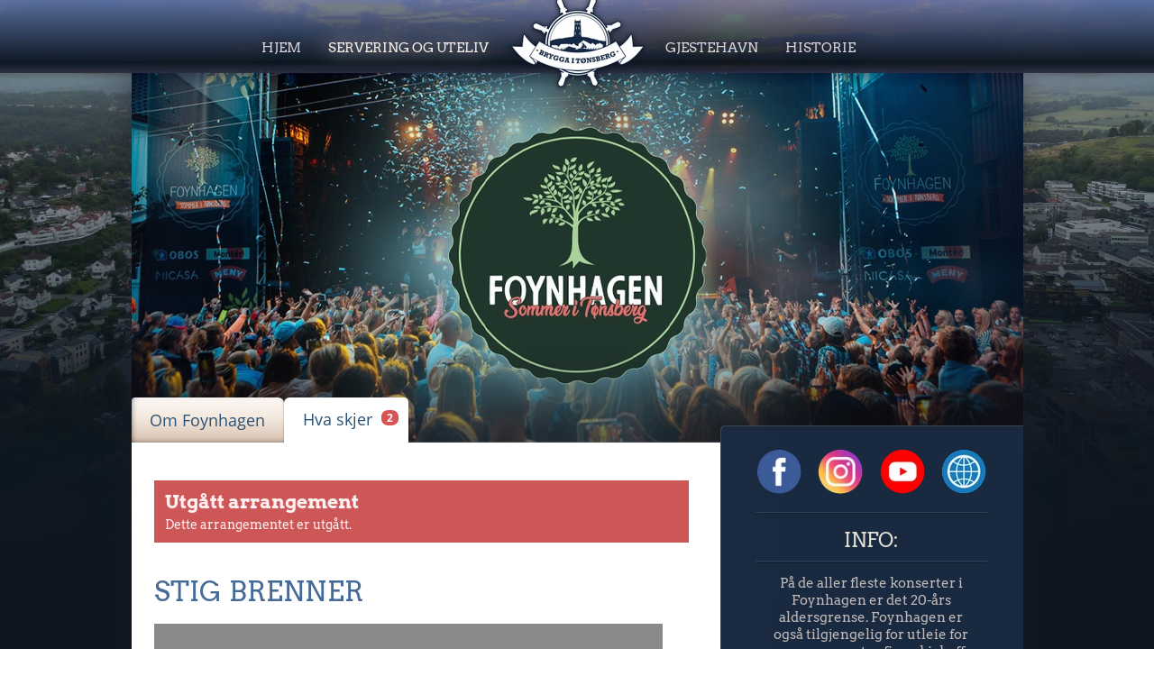

--- FILE ---
content_type: text/html; charset=UTF-8
request_url: https://www.bryggaitonsberg.no/foynhagen/events/stig-brenner
body_size: 12967
content:
<!DOCTYPE html>
<html lang="nb">
<head>
    <meta charset="UTF-8" />
    <meta name="viewport" content="width=device-width, initial-scale=1">
    <script>
                window.devMode = false;
        window.version = 231;
        window.bgImages = [{"kind":"image","mInline":"data:image\/jpg;base64,\/9j\/2wBDAAMCAgMCAgMDAwMEAwMEBQgFBQQEBQoHBwYIDAoMDAsKCwsNDhIQDQ4RDgsLEBYQERMUFRUVDA8XGBYUGBIUFRT\/2wBDAQMEBAUEBQkFBQkUDQsNFBQUFBQUFBQUFBQUFBQUFBQUFBQUFBQUFBQUFBQUFBQUFBQUFBQUFBQUFBQUFBQUFBT\/wAARCAAPAAgDASIAAhEBAxEB\/8QAFgABAQEAAAAAAAAAAAAAAAAAAAcI\/8QAIBAAAQQBBAMAAAAAAAAAAAAAAQIDBBEABQchMQgSUf\/EABUBAQEAAAAAAAAAAAAAAAAAAAME\/8QAHBEBAAEFAQEAAAAAAAAAAAAAAQMAAgQFcRES\/9oADAMBAAIRAxEAPwCa7lebr8OLOOlQHNReXRbEmNGUw3x0bJWQe75IvGYnW+45fsom\/pxg4+sigsLPV61RkbGSe\/7AOBX\/2Q==","mImage":"\/wp-content\/uploads\/2019\/10\/backgr01-375x721.jpg","dInline":"data:image\/jpg;base64,\/9j\/2wBDAAMCAgMCAgMDAwMEAwMEBQgFBQQEBQoHBwYIDAoMDAsKCwsNDhIQDQ4RDgsLEBYQERMUFRUVDA8XGBYUGBIUFRT\/2wBDAQMEBAUEBQkFBQkUDQsNFBQUFBQUFBQUFBQUFBQUFBQUFBQUFBQUFBQUFBQUFBQUFBQUFBQUFBQUFBQUFBQUFBT\/wAARCAAHAAoDASIAAhEBAxEB\/8QAFgABAQEAAAAAAAAAAAAAAAAAAAYI\/8QAIhAAAQMDAwUAAAAAAAAAAAAAAQACBgMEBQgRQRMUMZHR\/8QAFQEBAQAAAAAAAAAAAAAAAAAAAwT\/xAAaEQACAgMAAAAAAAAAAAAAAAABAwIEABJh\/9oADAMBAAIRAxEAPwDEsq1EzuW4xtjdZ66oUWsDD2r+iXDfktA38D0FEmZSUkkyXMEnk39T6iKhVSuiOioADgwmWXOOzJknpz\/\/2Q==","dImage":"\/wp-content\/uploads\/2019\/10\/backgr01-1920x1280.jpg"},{"kind":"image","mInline":"data:image\/jpg;base64,\/9j\/2wBDAAMCAgMCAgMDAwMEAwMEBQgFBQQEBQoHBwYIDAoMDAsKCwsNDhIQDQ4RDgsLEBYQERMUFRUVDA8XGBYUGBIUFRT\/2wBDAQMEBAUEBQkFBQkUDQsNFBQUFBQUFBQUFBQUFBQUFBQUFBQUFBQUFBQUFBQUFBQUFBQUFBQUFBQUFBQUFBQUFBT\/wAARCAAPAAgDASIAAhEBAxEB\/8QAFgABAQEAAAAAAAAAAAAAAAAAAAcI\/8QAIRAAAQMEAQUAAAAAAAAAAAAAAQACAwQFESEIEhNBYaH\/xAAUAQEAAAAAAAAAAAAAAAAAAAAF\/8QAHBEAAQMFAAAAAAAAAAAAAAAAAQADoQIEEzFC\/9oADAMBAAIRAxEAPwCf2\/lNWVtU10lU0mFwMcnbhjdo9IIefIB18RYsFwkAxnI97RKZbg7rgI8NMjmV\/9k=","mImage":"\/wp-content\/uploads\/2025\/01\/bak25_2-375x721.jpg","dInline":"data:image\/jpg;base64,\/9j\/2wBDAAMCAgMCAgMDAwMEAwMEBQgFBQQEBQoHBwYIDAoMDAsKCwsNDhIQDQ4RDgsLEBYQERMUFRUVDA8XGBYUGBIUFRT\/2wBDAQMEBAUEBQkFBQkUDQsNFBQUFBQUFBQUFBQUFBQUFBQUFBQUFBQUFBQUFBQUFBQUFBQUFBQUFBQUFBQUFBQUFBT\/wAARCAAHAAoDASIAAhEBAxEB\/8QAFgABAQEAAAAAAAAAAAAAAAAAAAYI\/8QAIxAAAAQEBwEAAAAAAAAAAAAAAAECEgMEBVEGBwgREyNhQf\/EABUBAQEAAAAAAAAAAAAAAAAAAAQF\/8QAGhEAAgIDAAAAAAAAAAAAAAAAAAECERIxQf\/aAAwDAQACEQMRAD8AxTJZ8YpklwzRUInWTUl57cUSdTtdaToT1fVcii3O4AKMViqQLfD\/2Q==","dImage":"\/wp-content\/uploads\/2025\/01\/bak25_2-1920x1280.jpg"},{"kind":"image","mInline":"data:image\/jpg;base64,\/9j\/2wBDAAMCAgMCAgMDAwMEAwMEBQgFBQQEBQoHBwYIDAoMDAsKCwsNDhIQDQ4RDgsLEBYQERMUFRUVDA8XGBYUGBIUFRT\/2wBDAQMEBAUEBQkFBQkUDQsNFBQUFBQUFBQUFBQUFBQUFBQUFBQUFBQUFBQUFBQUFBQUFBQUFBQUFBQUFBQUFBQUFBT\/wAARCAAPAAgDASIAAhEBAxEB\/8QAFgABAQEAAAAAAAAAAAAAAAAAAAcI\/8QAIxAAAQQBAQkAAAAAAAAAAAAAAgABAwQRBgUHEhMUITFCkf\/EABQBAQAAAAAAAAAAAAAAAAAAAAT\/xAAeEQACAQQDAQAAAAAAAAAAAAACAwEABAUScpHB0f\/aAAwDAQACEQMRAD8Al2kd+mlJ7BFesbVqzuDl1RWIziIm8ZHhbvjOEWNucb+z\/UQHYGwee5qGZ4j7FNXmLxQ6iye5+1\/\/2Q==","mImage":"\/wp-content\/uploads\/2025\/01\/bak25_1-375x721.jpg","dInline":"data:image\/jpg;base64,\/9j\/2wBDAAMCAgMCAgMDAwMEAwMEBQgFBQQEBQoHBwYIDAoMDAsKCwsNDhIQDQ4RDgsLEBYQERMUFRUVDA8XGBYUGBIUFRT\/2wBDAQMEBAUEBQkFBQkUDQsNFBQUFBQUFBQUFBQUFBQUFBQUFBQUFBQUFBQUFBQUFBQUFBQUFBQUFBQUFBQUFBQUFBT\/wAARCAAHAAoDASIAAhEBAxEB\/8QAFgABAQEAAAAAAAAAAAAAAAAAAAUI\/8QAHxAAAgEEAgMAAAAAAAAAAAAAAQIAAwQGEQUHITFh\/8QAFAEBAAAAAAAAAAAAAAAAAAAABP\/EABgRAAMBAQAAAAAAAAAAAAAAAAABERIC\/9oADAMBAAIRAxEAPwDD3Cd2ZXj6OlnfhEZWUq1NWGiPoPmTm7RyRmJPI1Nk79xEfjlOwJpyU\/\/Z","dImage":"\/wp-content\/uploads\/2025\/01\/bak25_1-1920x1280.jpg"}];
    </script>

    <title>Stig Brenner på Foynhagen</title>
<meta name='robots' content='max-image-preview:large' />
	<style>img:is([sizes="auto" i], [sizes^="auto," i]) { contain-intrinsic-size: 3000px 1500px }</style>
	<style id='classic-theme-styles-inline-css' type='text/css'>
/*! This file is auto-generated */
.wp-block-button__link{color:#fff;background-color:#32373c;border-radius:9999px;box-shadow:none;text-decoration:none;padding:calc(.667em + 2px) calc(1.333em + 2px);font-size:1.125em}.wp-block-file__button{background:#32373c;color:#fff;text-decoration:none}
</style>
<style id='global-styles-inline-css' type='text/css'>
:root{--wp--preset--aspect-ratio--square: 1;--wp--preset--aspect-ratio--4-3: 4/3;--wp--preset--aspect-ratio--3-4: 3/4;--wp--preset--aspect-ratio--3-2: 3/2;--wp--preset--aspect-ratio--2-3: 2/3;--wp--preset--aspect-ratio--16-9: 16/9;--wp--preset--aspect-ratio--9-16: 9/16;--wp--preset--color--black: #000000;--wp--preset--color--cyan-bluish-gray: #abb8c3;--wp--preset--color--white: #ffffff;--wp--preset--color--pale-pink: #f78da7;--wp--preset--color--vivid-red: #cf2e2e;--wp--preset--color--luminous-vivid-orange: #ff6900;--wp--preset--color--luminous-vivid-amber: #fcb900;--wp--preset--color--light-green-cyan: #7bdcb5;--wp--preset--color--vivid-green-cyan: #00d084;--wp--preset--color--pale-cyan-blue: #8ed1fc;--wp--preset--color--vivid-cyan-blue: #0693e3;--wp--preset--color--vivid-purple: #9b51e0;--wp--preset--gradient--vivid-cyan-blue-to-vivid-purple: linear-gradient(135deg,rgba(6,147,227,1) 0%,rgb(155,81,224) 100%);--wp--preset--gradient--light-green-cyan-to-vivid-green-cyan: linear-gradient(135deg,rgb(122,220,180) 0%,rgb(0,208,130) 100%);--wp--preset--gradient--luminous-vivid-amber-to-luminous-vivid-orange: linear-gradient(135deg,rgba(252,185,0,1) 0%,rgba(255,105,0,1) 100%);--wp--preset--gradient--luminous-vivid-orange-to-vivid-red: linear-gradient(135deg,rgba(255,105,0,1) 0%,rgb(207,46,46) 100%);--wp--preset--gradient--very-light-gray-to-cyan-bluish-gray: linear-gradient(135deg,rgb(238,238,238) 0%,rgb(169,184,195) 100%);--wp--preset--gradient--cool-to-warm-spectrum: linear-gradient(135deg,rgb(74,234,220) 0%,rgb(151,120,209) 20%,rgb(207,42,186) 40%,rgb(238,44,130) 60%,rgb(251,105,98) 80%,rgb(254,248,76) 100%);--wp--preset--gradient--blush-light-purple: linear-gradient(135deg,rgb(255,206,236) 0%,rgb(152,150,240) 100%);--wp--preset--gradient--blush-bordeaux: linear-gradient(135deg,rgb(254,205,165) 0%,rgb(254,45,45) 50%,rgb(107,0,62) 100%);--wp--preset--gradient--luminous-dusk: linear-gradient(135deg,rgb(255,203,112) 0%,rgb(199,81,192) 50%,rgb(65,88,208) 100%);--wp--preset--gradient--pale-ocean: linear-gradient(135deg,rgb(255,245,203) 0%,rgb(182,227,212) 50%,rgb(51,167,181) 100%);--wp--preset--gradient--electric-grass: linear-gradient(135deg,rgb(202,248,128) 0%,rgb(113,206,126) 100%);--wp--preset--gradient--midnight: linear-gradient(135deg,rgb(2,3,129) 0%,rgb(40,116,252) 100%);--wp--preset--font-size--small: 13px;--wp--preset--font-size--medium: 20px;--wp--preset--font-size--large: 36px;--wp--preset--font-size--x-large: 42px;--wp--preset--spacing--20: 0.44rem;--wp--preset--spacing--30: 0.67rem;--wp--preset--spacing--40: 1rem;--wp--preset--spacing--50: 1.5rem;--wp--preset--spacing--60: 2.25rem;--wp--preset--spacing--70: 3.38rem;--wp--preset--spacing--80: 5.06rem;--wp--preset--shadow--natural: 6px 6px 9px rgba(0, 0, 0, 0.2);--wp--preset--shadow--deep: 12px 12px 50px rgba(0, 0, 0, 0.4);--wp--preset--shadow--sharp: 6px 6px 0px rgba(0, 0, 0, 0.2);--wp--preset--shadow--outlined: 6px 6px 0px -3px rgba(255, 255, 255, 1), 6px 6px rgba(0, 0, 0, 1);--wp--preset--shadow--crisp: 6px 6px 0px rgba(0, 0, 0, 1);}:where(.is-layout-flex){gap: 0.5em;}:where(.is-layout-grid){gap: 0.5em;}body .is-layout-flex{display: flex;}.is-layout-flex{flex-wrap: wrap;align-items: center;}.is-layout-flex > :is(*, div){margin: 0;}body .is-layout-grid{display: grid;}.is-layout-grid > :is(*, div){margin: 0;}:where(.wp-block-columns.is-layout-flex){gap: 2em;}:where(.wp-block-columns.is-layout-grid){gap: 2em;}:where(.wp-block-post-template.is-layout-flex){gap: 1.25em;}:where(.wp-block-post-template.is-layout-grid){gap: 1.25em;}.has-black-color{color: var(--wp--preset--color--black) !important;}.has-cyan-bluish-gray-color{color: var(--wp--preset--color--cyan-bluish-gray) !important;}.has-white-color{color: var(--wp--preset--color--white) !important;}.has-pale-pink-color{color: var(--wp--preset--color--pale-pink) !important;}.has-vivid-red-color{color: var(--wp--preset--color--vivid-red) !important;}.has-luminous-vivid-orange-color{color: var(--wp--preset--color--luminous-vivid-orange) !important;}.has-luminous-vivid-amber-color{color: var(--wp--preset--color--luminous-vivid-amber) !important;}.has-light-green-cyan-color{color: var(--wp--preset--color--light-green-cyan) !important;}.has-vivid-green-cyan-color{color: var(--wp--preset--color--vivid-green-cyan) !important;}.has-pale-cyan-blue-color{color: var(--wp--preset--color--pale-cyan-blue) !important;}.has-vivid-cyan-blue-color{color: var(--wp--preset--color--vivid-cyan-blue) !important;}.has-vivid-purple-color{color: var(--wp--preset--color--vivid-purple) !important;}.has-black-background-color{background-color: var(--wp--preset--color--black) !important;}.has-cyan-bluish-gray-background-color{background-color: var(--wp--preset--color--cyan-bluish-gray) !important;}.has-white-background-color{background-color: var(--wp--preset--color--white) !important;}.has-pale-pink-background-color{background-color: var(--wp--preset--color--pale-pink) !important;}.has-vivid-red-background-color{background-color: var(--wp--preset--color--vivid-red) !important;}.has-luminous-vivid-orange-background-color{background-color: var(--wp--preset--color--luminous-vivid-orange) !important;}.has-luminous-vivid-amber-background-color{background-color: var(--wp--preset--color--luminous-vivid-amber) !important;}.has-light-green-cyan-background-color{background-color: var(--wp--preset--color--light-green-cyan) !important;}.has-vivid-green-cyan-background-color{background-color: var(--wp--preset--color--vivid-green-cyan) !important;}.has-pale-cyan-blue-background-color{background-color: var(--wp--preset--color--pale-cyan-blue) !important;}.has-vivid-cyan-blue-background-color{background-color: var(--wp--preset--color--vivid-cyan-blue) !important;}.has-vivid-purple-background-color{background-color: var(--wp--preset--color--vivid-purple) !important;}.has-black-border-color{border-color: var(--wp--preset--color--black) !important;}.has-cyan-bluish-gray-border-color{border-color: var(--wp--preset--color--cyan-bluish-gray) !important;}.has-white-border-color{border-color: var(--wp--preset--color--white) !important;}.has-pale-pink-border-color{border-color: var(--wp--preset--color--pale-pink) !important;}.has-vivid-red-border-color{border-color: var(--wp--preset--color--vivid-red) !important;}.has-luminous-vivid-orange-border-color{border-color: var(--wp--preset--color--luminous-vivid-orange) !important;}.has-luminous-vivid-amber-border-color{border-color: var(--wp--preset--color--luminous-vivid-amber) !important;}.has-light-green-cyan-border-color{border-color: var(--wp--preset--color--light-green-cyan) !important;}.has-vivid-green-cyan-border-color{border-color: var(--wp--preset--color--vivid-green-cyan) !important;}.has-pale-cyan-blue-border-color{border-color: var(--wp--preset--color--pale-cyan-blue) !important;}.has-vivid-cyan-blue-border-color{border-color: var(--wp--preset--color--vivid-cyan-blue) !important;}.has-vivid-purple-border-color{border-color: var(--wp--preset--color--vivid-purple) !important;}.has-vivid-cyan-blue-to-vivid-purple-gradient-background{background: var(--wp--preset--gradient--vivid-cyan-blue-to-vivid-purple) !important;}.has-light-green-cyan-to-vivid-green-cyan-gradient-background{background: var(--wp--preset--gradient--light-green-cyan-to-vivid-green-cyan) !important;}.has-luminous-vivid-amber-to-luminous-vivid-orange-gradient-background{background: var(--wp--preset--gradient--luminous-vivid-amber-to-luminous-vivid-orange) !important;}.has-luminous-vivid-orange-to-vivid-red-gradient-background{background: var(--wp--preset--gradient--luminous-vivid-orange-to-vivid-red) !important;}.has-very-light-gray-to-cyan-bluish-gray-gradient-background{background: var(--wp--preset--gradient--very-light-gray-to-cyan-bluish-gray) !important;}.has-cool-to-warm-spectrum-gradient-background{background: var(--wp--preset--gradient--cool-to-warm-spectrum) !important;}.has-blush-light-purple-gradient-background{background: var(--wp--preset--gradient--blush-light-purple) !important;}.has-blush-bordeaux-gradient-background{background: var(--wp--preset--gradient--blush-bordeaux) !important;}.has-luminous-dusk-gradient-background{background: var(--wp--preset--gradient--luminous-dusk) !important;}.has-pale-ocean-gradient-background{background: var(--wp--preset--gradient--pale-ocean) !important;}.has-electric-grass-gradient-background{background: var(--wp--preset--gradient--electric-grass) !important;}.has-midnight-gradient-background{background: var(--wp--preset--gradient--midnight) !important;}.has-small-font-size{font-size: var(--wp--preset--font-size--small) !important;}.has-medium-font-size{font-size: var(--wp--preset--font-size--medium) !important;}.has-large-font-size{font-size: var(--wp--preset--font-size--large) !important;}.has-x-large-font-size{font-size: var(--wp--preset--font-size--x-large) !important;}
:where(.wp-block-post-template.is-layout-flex){gap: 1.25em;}:where(.wp-block-post-template.is-layout-grid){gap: 1.25em;}
:where(.wp-block-columns.is-layout-flex){gap: 2em;}:where(.wp-block-columns.is-layout-grid){gap: 2em;}
:root :where(.wp-block-pullquote){font-size: 1.5em;line-height: 1.6;}
</style>
<link rel='stylesheet' id='theme-style-css' href='https://www.bryggaitonsberg.no/wp-content/themes/brygga-theme/style.css?ver=1731786280' type='text/css' media='all' />
<style id='akismet-widget-style-inline-css' type='text/css'>

			.a-stats {
				--akismet-color-mid-green: #357b49;
				--akismet-color-white: #fff;
				--akismet-color-light-grey: #f6f7f7;

				max-width: 350px;
				width: auto;
			}

			.a-stats * {
				all: unset;
				box-sizing: border-box;
			}

			.a-stats strong {
				font-weight: 600;
			}

			.a-stats a.a-stats__link,
			.a-stats a.a-stats__link:visited,
			.a-stats a.a-stats__link:active {
				background: var(--akismet-color-mid-green);
				border: none;
				box-shadow: none;
				border-radius: 8px;
				color: var(--akismet-color-white);
				cursor: pointer;
				display: block;
				font-family: -apple-system, BlinkMacSystemFont, 'Segoe UI', 'Roboto', 'Oxygen-Sans', 'Ubuntu', 'Cantarell', 'Helvetica Neue', sans-serif;
				font-weight: 500;
				padding: 12px;
				text-align: center;
				text-decoration: none;
				transition: all 0.2s ease;
			}

			/* Extra specificity to deal with TwentyTwentyOne focus style */
			.widget .a-stats a.a-stats__link:focus {
				background: var(--akismet-color-mid-green);
				color: var(--akismet-color-white);
				text-decoration: none;
			}

			.a-stats a.a-stats__link:hover {
				filter: brightness(110%);
				box-shadow: 0 4px 12px rgba(0, 0, 0, 0.06), 0 0 2px rgba(0, 0, 0, 0.16);
			}

			.a-stats .count {
				color: var(--akismet-color-white);
				display: block;
				font-size: 1.5em;
				line-height: 1.4;
				padding: 0 13px;
				white-space: nowrap;
			}
		
</style>
<link rel='stylesheet' id='location-css' href='https://www.bryggaitonsberg.no/wp-content/themes/brygga-theme/css/location.css?ver=1731786364' type='text/css' media='all' />
<link rel='stylesheet' id='events-mobile-css' href='https://www.bryggaitonsberg.no/wp-content/themes/brygga-theme/css/events-mobile.css?ver=1609685588' type='text/css' media='all' />
<link rel='stylesheet' id='location-events-css' href='https://www.bryggaitonsberg.no/wp-content/themes/brygga-theme/css/location-events.css?ver=1657633154' type='text/css' media='all' />
<script type="text/javascript" src="https://www.bryggaitonsberg.no/wp-content/themes/brygga-theme/js/common.js?ver=1656705066" id="brygga-common-js" data-scriptkey="brygga-common" defer="defer"></script>
<script type="text/javascript" src="https://www.bryggaitonsberg.no/wp-content/themes/brygga-theme/js/site-shell.js?ver=1655212910" id="site-shell-js" data-scriptkey="site-shell" defer="defer"></script>
<script type="text/javascript" src="https://www.bryggaitonsberg.no/wp-content/themes/brygga-theme/js/location.js?ver=1656705258" id="location-js" data-scriptkey="location" defer="defer"></script>
<script type="text/javascript" src="https://www.bryggaitonsberg.no/wp-content/themes/brygga-theme/js/tab-menu.js?ver=1579707116" id="tab-menu-js" data-scriptkey="tab-menu" defer="defer"></script>
<script type="text/javascript" src="https://www.bryggaitonsberg.no/wp-content/themes/brygga-theme/js/opening-hours.js?ver=1609689018" id="opening-hours-js" data-scriptkey="opening-hours" defer="defer"></script>
<script type="text/javascript" src="https://www.bryggaitonsberg.no/wp-content/themes/brygga-theme/js/sidebar-scroll.js?ver=1579775334" id="sidebar-scroll-js" data-scriptkey="sidebar-scroll" defer="defer"></script>
<script type="text/javascript" src="https://www.bryggaitonsberg.no/wp-content/themes/brygga-theme/js/ajax_links.js?ver=1656847946" id="ajax-links-js" data-scriptkey="ajax-links" defer="defer"></script>
<link rel="EditURI" type="application/rsd+xml" title="RSD" href="https://www.bryggaitonsberg.no/xmlrpc.php?rsd" />
<meta name="generator" content="WordPress 6.7.4" />
<link rel='shortlink' href='https://www.bryggaitonsberg.no/?p=54' />
<script type="application/ld+json">{
    "@context": "https:\/\/schema.org",
    "@type": "Event",
    "name": "Stig Brenner",
    "startDate": "2023-06-09T21:00",
    "location": {
        "@type": "Place",
        "name": "Foynhagen",
        "address": {
            "@type": "PostalAddress",
            "streetAddress": "Nedre Langgate 18C",
            "addressLocality": "T\u00f8nsberg",
            "postalCode": "3126",
            "addressRegion": "Vestfold",
            "addressCountry": "NO"
        }
    },
    "endDate": "2023-06-09T23:00",
    "description": "Stig Brenner har i l\u00f8pet av de siste \u00e5rene etablert seg som en av landets st\u00f8rste artister. \r\n\r\nHan vant P3-prisen i 2019, er 7 ganger Spellemannsnominert, og spilte i 2022 sin f\u00f8rste solokonsert, for et utsolgt Oslo Spektrum. Konserten fikk terningkast 5 av Aftenpostens Andrew Mukuria, som blant annet skriver: \u00abDet er tydelig at folk har ventet p\u00e5 denne konserten, for det skrikes overd\u00f8vende h\u00f8yt fra f\u00f8rste l\u00e5t, \u2018Sort Magi\u2019.\u00bb\r\n\r\n\u00abJeg har tatt tilbake mitt eget navn og pr\u00f8ver \u00e5 eie det og ikke gjemme meg bak s\u00e5 mange tullegreier. Her er jeg.\u00bb sier Stig Brenner.\r\n\r\nStig Brenners etterlengtede andrealbum \u00abHvite Duer, Sort Magi\u00bb, der han lukket kapittelet for \u00abUnge Ferrari\u00bb og oppstod som \u00abStig Brenner\u00bb kom i mars 2021. Albumet som inneholder l\u00e5tene \u00abFri\u00bb, \u00abN\u00e5r alt ikke er nok (feat Molly Sand\u00e9n)\u00bb, \u00abMiserabel\u00bb med Marcus & Martinus og Larsiveli og \u00abHull i foten\u00bb med Siyab\u00e5ng, ble raskt en suksess, har passert 22 millioner streams, og ble beviset p\u00e5 at Stig er en av landets mest uforutsigbare og nyskapende artister.\r\n\r\nSiden f\u00f8rste m\u00f8te med Unge Ferrari p\u00e5 den uforglemmelige l\u00e5ten \u00abHvis Du Vil\u00bb med Tomine Harket i 2015, gikk veien til toppen raskt med EPen \u00abTil Mine Venner\u00bb, og deretter albumet \u00abMidt Imellom Magisk og Manisk\u00bb. Sistnevnte n\u00e6rmer seg 75 millioner streams, og beviser at Stig skaper l\u00e5ter som st\u00e5r seg godt med tiden.  Stig Brenner er en mester til \u00e5 smi sammen silkemyke s\u00e5 vel som harde l\u00e5ter om \u00e5 befinne seg p\u00e5 livets topp og bunn, og skaper dansemusikk om kj\u00e6rlighet, begj\u00e6r, depresjon og rus \u2013 og utfordrer dermed en utdatert mannsrolle.\r\n\r\nI l\u00f8pet av 2022 har Stig v\u00e6rt med p\u00e5 det folkekj\u00e6re TV2-programmet \u00abHver Gang Vi M\u00f8tes\u00bb, gitt ut EP-en \u00abBluesbrutterne\u00bb med Arif, med blant annet l\u00e5ten \u00abGutter snakker aldri sammen\u00bb - som handler om at gutter er altfor d\u00e5rlig p\u00e5 \u00e5 snakke sammen, f\u00f8r vi p\u00e5 senh\u00f8sten fikk \u00ab\u00d8yne i nakken\u00bb med Isah \u2013 hvor de begge tar opp vanskelige f\u00f8lelser.\r\n\r\nHan avsluttet fjor\u00e5ret foran et utsolgt Oslo Spektrum, og vi gleder oss til han n\u00e5 skal ta med seg Norge og Norden inn i hans univers!",
    "offers": {
        "@type": "Offer",
        "url": "https:\/\/foynhagen.ticketco.events\/no\/nb\/e\/stig_brenner\/fb"
    },
    "performer": {
        "@type": "Person",
        "name": "Stig Brenner"
    },
    "image": [
        "https:\/\/www.bryggaitonsberg.no",
        "https:\/\/www.bryggaitonsberg.no",
        "https:\/\/www.bryggaitonsberg.no"
    ],
    "eventStatus": "EventScheduled",
    "eventAttendanceMode": "OfflineEventAttendanceMode"
}</script><link rel="canonical" href="https://www.bryggaitonsberg.no/foynhagen/events/stig-brenner">    <!-- favicons -->
    <!-- used https://realfavicongenerator.net/ -->
    <!-- This one is important for PWA, can duplicate for different sizes -->
    <link rel="apple-touch-icon" sizes="180x180" href="/wp-content/themes/brygga-theme/img/favicons/apple-touch-icon.png">
    <link rel="icon" type="image/png" sizes="32x32" href="/wp-content/themes/brygga-theme/img/favicons/favicon-32x32.png">
    <link rel="icon" type="image/png" sizes="16x16" href="/wp-content/themes/brygga-theme/img/favicons/favicon-16x16.png">
    <!--<link rel="manifest" href="/wp-content/themes/brygga-theme/img/favicons/site.webmanifest">-->
    <link rel="mask-icon" href="/wp-content/themes/brygga-theme/img/favicons/safari-pinned-tab.svg" color="#5bbad5">
    <link rel="shortcut icon" href="/wp-content/themes/brygga-theme/img/favicons/favicon.ico">
    <meta name="msapplication-TileColor" content="#da532c">
    <meta name="msapplication-config" content="/wp-content/themes/brygga-theme/img/favicons/browserconfig.xml">
    <meta name="theme-color" content="#0e1823">
    <!-- Manifest -->
    <link rel="manifest" href="/manifest.json">
    <!-- ios support -->
    <meta name="apple-mobile-web-app-status-bar" content="#0e1823">
    <meta name=”apple-mobile-web-app-capable” content=”yes”>
    <meta name="keywords" content="Konsert, forestilling, teater, kino">
<meta name="description" content="Det skjer på Brygga i Tønsberg! Oppdatert oversikt over konserter, events, kinoer, steder å se, med mer.">
<script type="application/ld+json">{
    "@context": "https:\/\/schema.org",
    "@type": "BreadcrumbList",
    "itemListElement": [
        {
            "@type": "ListItem",
            "position": 1,
            "name": "Brygga i T\u00f8nsberg",
            "item": "https:\/\/www.bryggaitonsberg.no"
        },
        {
            "@type": "ListItem",
            "position": 2,
            "name": "Opplevelser",
            "item": "https:\/\/www.bryggaitonsberg.no\/opplevelser\/"
        },
        {
            "@type": "ListItem",
            "position": 3,
            "name": "Foynhagen",
            "item": "https:\/\/www.bryggaitonsberg.no\/foynhagen\/om"
        },
        {
            "@type": "ListItem",
            "position": 4,
            "name": "Hva skjer",
            "item": "https:\/\/www.bryggaitonsberg.no\/foynhagen\/events"
        },
        {
            "@type": "ListItem",
            "position": 5,
            "name": "Stig Brenner",
            "item": "https:\/\/www.bryggaitonsberg.no\/foynhagen\/events\/stig-brenner"
        }
    ]
}</script>
<meta property="og:title" content="Stig Brenner på Foynhagen">
<meta property="og:type" content="website">
<meta property="og:image" content="https://www.bryggaitonsberg.no">
<meta property="og:og:image:width" content="1080">
<meta property="og:og:image:height" content="565">
<meta property="og:url" content="https://www.bryggaitonsberg.nohttps://www.bryggaitonsberg.no/foynhagen/events/stig-brenner">
<meta property="og:description" content="På Foynhagen, Fredag 9. Juni kl. 21.00">
<meta property="og:locale" content="nb_NO">
<meta property="og:site_name" content="Brygga i Tønsberg">
<meta name="twitter:title" content="Stig Brenner på Foynhagen">
<meta name="twitter:description" content="På Foynhagen, Fredag 9. Juni kl. 21.00">
<meta name="twitter:image" content="https://www.bryggaitonsberg.no">
<meta name="twitter:card" content="summary_large_image">
</head>
<body class="location-template-default single single-location postid-54">
<div id="backdrop"></div>
<div id="backdrop2" class="show-next-bg"></div>
<div class="body-content">
<div class="brygga-header" role="navigation" aria-label="Hovedmeny">
    <div class="top-menu-left" style="display:none;">
<ul id="menu-hovedmeny" class="brygga-nav"><li id="menu-item-17" class="menu-item menu-item-type-custom menu-item-object-custom menu-item-17"><a href="/">Hjem</a></li>
<li id="menu-item-882" class="menu-item menu-item-type-post_type menu-item-object-page menu-item-882 current-menu-item"><a href="https://www.bryggaitonsberg.no/restauranter/">Servering og uteliv</a></li>
</ul></div><div id="brygga-nav-logo"><a href="/"><img
                    alt="Brygga i Tønsberg"
                    srcset="/wp-content/uploads/themes/brygga-theme/img/brygga-i-tonsberg-138x92.png 138w,/wp-content/uploads/themes/brygga-theme/img/brygga-i-tonsberg-147x98.png 147w,/wp-content/uploads/themes/brygga-theme/img/brygga-i-tonsberg-157x105.png 157w,/wp-content/uploads/themes/brygga-theme/img/brygga-i-tonsberg-175x116.png 175w"
                    src="/wp-content/uploads/themes/brygga-theme/img/brygga-i-tonsberg-175x116.png"
                    sizes="(max-width: 579px) 138px,(max-width: 999px) 147px,(max-width: 2000px) 157px,175px"
                    
                    
                    draggable="false"></a></div><div class="top-menu-right" style="display:none;"><ul class="brygga-nav"><li id="menu-item-573" class="menu-item menu-item-type-post_type menu-item-object-content menu-item-573"><a href="https://www.bryggaitonsberg.no/gjestehavn">Gjestehavn</a></li>
<li id="menu-item-2857" class="menu-item menu-item-type-post_type menu-item-object-content menu-item-2857"><a href="https://www.bryggaitonsberg.no/historie">Historie</a></li>
</ul></div><!-- end top-menu-right -->
<div class="brygga-mobile-menu-icon" style="display:none;">
    <div class="menu-icon-row1"></div>
    <div class="menu-icon-row2"></div>
    <div class="menu-icon-row3"></div>
    <!--<img alt="" src="/wp-content/themes/brygga-theme/img/menu-hamburger.svg">-->
</div>
<a class="brygga-mobile-back">
    <img src="/wp-content/themes/brygga-theme/img/prev-arrow.svg" alt="Tilbake">
    <div class="brygga-mobile-back-text"></div>
</a>
<div class="brygga-mobile-menu brygga-mobile-menu-none" style="display:none;">
<div class="brygga-mobile-menu-filler"></div>
<ul id="menu-hovedmeny-1" class="brygga-nav-mobile"><li class="menu-item menu-item-type-custom menu-item-object-custom menu-item-17"><a href="/">Hjem</a></li>
<li class="menu-item menu-item-type-post_type menu-item-object-page menu-item-882 current-menu-item"><a href="https://www.bryggaitonsberg.no/restauranter/">Servering og uteliv</a></li>
<li class="menu-item menu-item-type-post_type menu-item-object-content menu-item-573"><a href="https://www.bryggaitonsberg.no/gjestehavn">Gjestehavn</a></li>
<li class="menu-item menu-item-type-post_type menu-item-object-content menu-item-2857"><a href="https://www.bryggaitonsberg.no/historie">Historie</a></li>
</ul><div class="brygga-mobile-menu-bottom">
        <a href="https://www.facebook.com/bryggaitonsberg" target="_blank" rel="noopener"><img
                    alt="Brygga i Tønsberg på Facebook"
                    srcset="/wp-content/uploads/themes/brygga-theme/img/some/facebook-56x56.png 56w"
                    src="/wp-content/uploads/themes/brygga-theme/img/some/facebook-56x56.png"
                    sizes="56px"
                    
                    
                    draggable="false"></a><a href="https://www.instagram.com/bryggaitonsberg/" target="_blank" rel="noopener"><img
                    alt="Brygga i Tønsberg på Instagram"
                    srcset="/wp-content/uploads/themes/brygga-theme/img/some/instagram-56x56.png 56w"
                    src="/wp-content/uploads/themes/brygga-theme/img/some/instagram-56x56.png"
                    sizes="56px"
                    
                    
                    draggable="false"></a></div>
</div>
</div><!-- end brygga-header -->
<!-- holds page main elements -->
<div id="pages"><div class="main-content no-padding no-mobile-scroll" data-pagekey="/foynhagen" data-scriptkeys="location,tab-menu,opening-hours,sidebar-scroll" data-title="Foynhagen på Brygga i Tønsberg" data-mobvp="location-main-body"><div class="container container-wider-mobile">

  <div class="location-main">
    <div class="location-top location-top-no-second-row">
      <div class="location-top-left">
      <div class="location-top-first">
        <div class="location-top-home location-top-title"><h1>Foynhagen</h1></div>      </div>
      <div class="location-top-second"></div></div><div class="location-top-action-items"><a class="location-top-button" href="tel:459 64 000"><img src="/wp-content/themes/brygga-theme/img/phone.svg" class="location-top-phone-icon" alt="Telefon"><div>45964000</div></a><a class="location-top-button" href="https://goo.gl/maps/BYFipZW523ScvZSf9" target="_blank" rel="noopener"><img alt="Kart" class="location-top-map-icon" draggable="false" src="/wp-content/themes/brygga-theme/img/events/map-marker-black.png"><div>Kart</div></a></div>    </div>
    <!-- 1362/571 ~= 2.38 -->
    <div class="location-main-body">
    <div class="location-header">
      <div class="location-header-bottom-shadow"></div>
      <div class="location-header-parallax">
        <div class="slideshow-wrap"><img
                alt="Foynhagen"
                srcset="/wp-content/uploads/2025/05/ny-topp-480x201.jpg 480w,/wp-content/uploads/2025/05/ny-topp-600x252.jpg 600w,/wp-content/uploads/2025/05/ny-topp-989x415.jpg 989w,/wp-content/uploads/2025/05/ny-topp-1101x462.jpg 1101w,/wp-content/uploads/2025/05/ny-topp-2000x839.jpg 2000w"
                src="/wp-content/uploads/2025/05/ny-topp-2000x839.jpg"
                sizes="(max-width: 980px) 80vw, (max-width: 1252px) 70vw, (max-width: 2000px) 989px, 1101px"
                style="background-image:url([data-uri])"
                class="location-header-image slideshow-current brygga-bg-cover"
                
                data-expanded="1"
                draggable="false"></div>        <div class="location-header-img-overlay"></div>
          </div>
      </div><!-- location-header -->
    <div class="location-content">
      <div class="location-content-container">

        <div class="location-content-main">
          <ul class="location-content-menu" role="tablist"><li class="location-tab" data-tabkey="about" role="tab"><a href="/foynhagen/om" data-noscroll="1" data-nofade="1" data-sublink="/foynhagen">Om Foynhagen</a></li><li class="location-tab location-content-menu-active" data-tabkey="events" aria-selected="true" role="tab"><a href="/foynhagen/events" data-noscroll="1" data-nofade="1" data-sublink="/foynhagen">Hva skjer <span class="location-num-events">2</span></a></li></ul><div class="pages" data-default-node="/foynhagen/om"><div class="main-content wrapper-main" data-pagekey="foynhagen/events_container" data-localkey="events" data-title="Arrangementer på Foynhagen på Brygga i Tønsberg"><div class="pages" data-default-node="/foynhagen/events"><div class="main-content location-content-tab location-events-content" data-pagekey="/foynhagen/events/stig-brenner" data-localkey="selected" data-title="Stig Brenner på Foynhagen"><div class="location-events-all location-events-selected" role="list"><div class="event-notice-box"><h4>Utgått arrangement</h4><p>Dette arrangementet er utgått.</p></div><div class="event-full"><h1 class="event-full-title">Stig Brenner</h1><img src="/wp-content/themes/brygga-theme/img/grey-thumbnail.png" class="event-full-img""><div class="location-events-selected-text"><p>Stig Brenner har i løpet av de siste årene etablert seg som en av landets største artister. </p><p>Han vant P3-prisen i 2019, er 7 ganger Spellemannsnominert, og spilte i 2022 sin første solokonsert, for et utsolgt Oslo Spektrum. Konserten fikk terningkast 5 av Aftenpostens Andrew Mukuria, som blant annet skriver: «Det er tydelig at folk har ventet på denne konserten, for det skrikes overdøvende høyt fra første låt, ‘Sort Magi’.»</p><p>«Jeg har tatt tilbake mitt eget navn og prøver å eie det og ikke gjemme meg bak så mange tullegreier. Her er jeg.» sier Stig Brenner.</p><p>Stig Brenners etterlengtede andrealbum «Hvite Duer, Sort Magi», der han lukket kapittelet for «Unge Ferrari» og oppstod som «Stig Brenner» kom i mars 2021. Albumet som inneholder låtene «Fri», «Når alt ikke er nok (feat Molly Sandén)», «Miserabel» med Marcus & Martinus og Larsiveli og «Hull i foten» med Siyabång, ble raskt en suksess, har passert 22 millioner streams, og ble beviset på at Stig er en av landets mest uforutsigbare og nyskapende artister.</p><p>Siden første møte med Unge Ferrari på den uforglemmelige låten «Hvis Du Vil» med Tomine Harket i 2015, gikk veien til toppen raskt med EPen «Til Mine Venner», og deretter albumet «Midt Imellom Magisk og Manisk». Sistnevnte nærmer seg 75 millioner streams, og beviser at Stig skaper låter som står seg godt med tiden.  Stig Brenner er en mester til å smi sammen silkemyke så vel som harde låter om å befinne seg på livets topp og bunn, og skaper dansemusikk om kjærlighet, begjær, depresjon og rus – og utfordrer dermed en utdatert mannsrolle.</p><p>I løpet av 2022 har Stig vært med på det folkekjære TV2-programmet «Hver Gang Vi Møtes», gitt ut EP-en «Bluesbrutterne» med Arif, med blant annet låten «Gutter snakker aldri sammen» - som handler om at gutter er altfor dårlig på å snakke sammen, før vi på senhøsten fikk «Øyne i nakken» med Isah – hvor de begge tar opp vanskelige følelser.</p><p>Han avsluttet fjoråret foran et utsolgt Oslo Spektrum, og vi gleder oss til han nå skal ta med seg Norge og Norden inn i hans univers!</p></div>    <div class="event-full-info">
        <img alt="Time" draggable="false" class="event-full-icon" src="https://www.bryggaitonsberg.no/wp-content/themes/brygga-theme/img/events/clock-black.png">
        Fre. 9. juni kl. 21.00 -  kl. 23.00                    <br>
            <img alt="Location" draggable="false" class="event-full-icon" src="https://www.bryggaitonsberg.no/wp-content/themes/brygga-theme/img/events/map-marker-black.png">
            Foynhagen            </div>
    </div><div class="location-events-order-link-wrap"><div class="location-events-order-link"><a class="location-events-link" target="_blank" rel="noopener" href="https://foynhagen.ticketco.events/no/nb/e/stig_brenner/fb">Billettlink &raquo;</a></div></div></div><div class="location-events-all location-more-events" role="list"><h2 class="location-more-events-heading">Mer som skjer på Foynhagen:</h2>    <a class="event-normal-container" href="/foynhagen/events/casiokids-figurfestspillene" data-nofade="1">        <div class="event-normal-date-image lazy-container">
                <div class="date-box-normal">
                    <div class="date-day">Fredag</div>
                <div class="date-num">30.</div>
        <div class="date-box-month">Jan.</div>
    </div>
                <div class="event-normal-image">
                <div class="event-normal-image-responsive">
                <img
                alt="Casiokids Figurfestspillene"
                data-srcset="/wp-content/uploads/2025/12/casio-196x114-top-center.jpg 196w,/wp-content/uploads/2025/12/casio-291x170-top-center.jpg 291w"
                data-src="/wp-content/uploads/2025/12/casio-291x170-top-center.jpg"
                data-sizes="(max-width: 742px) 196px,(max-width: 980px) 291px,195px"
                class="event-normal lazy-load-image"
                src="/wp-content/themes/brygga-theme/img/pixel.png"
                
                
                draggable="false">                </div>
            </div>
        </div>
        <div class="event-normal-text">
            <h2 class="event-normal-header max-two-lines">Casiokids Figurfestspillene</h2>            <div class="event-normal-clock">Kl. 20.00 -  kl. 23.00            </div>
                    </div>
        <!--
        <div style="float:right">
        </div>-->
            </a>
            <a class="event-normal-container" href="/foynhagen/events/kjartan-lauritzen-sesongapning" data-nofade="1">        <div class="event-normal-date-image lazy-container">
                <div class="date-box-normal">
                    <div class="date-day">Lørdag</div>
                <div class="date-num">02.</div>
        <div class="date-box-month">Mai</div>
    </div>
                <div class="event-normal-image">
                <div class="event-normal-image-responsive">
                <img
                alt="Kjartan Lauritzen - Sesongåpning!"
                data-srcset="/wp-content/uploads/2026/01/kjartan-196x114-top-center.jpg 196w,/wp-content/uploads/2026/01/kjartan-291x170-top-center.jpg 291w"
                data-src="/wp-content/uploads/2026/01/kjartan-291x170-top-center.jpg"
                data-sizes="(max-width: 742px) 196px,(max-width: 980px) 291px,195px"
                class="event-normal lazy-load-image"
                src="/wp-content/themes/brygga-theme/img/pixel.png"
                
                
                draggable="false">                </div>
            </div>
        </div>
        <div class="event-normal-text">
            <h2 class="event-normal-header max-two-lines">Kjartan Lauritzen - Sesongåpning!</h2>            <div class="event-normal-clock">Kl. 20.00 -  kl. 22.30            </div>
                    </div>
        <!--
        <div style="float:right">
        </div>-->
            </a>
        </div></div></div></div></div>        </div>

        <div class="location-content-info">
          <div class="sidebar-bg"></div>
          <div class="inner-highlight"></div>
          <div class="location-sidebar-content">
            <div class="some-icons"><a href="https://www.facebook.com/foynhagen/" target="_blank" rel="noopener"><img
                    alt="Facebook"
                    srcset="/wp-content/uploads/themes/brygga-theme/img/some/facebook-50x50.png 50w,/wp-content/uploads/themes/brygga-theme/img/some/facebook-56x56.png 56w"
                    src="/wp-content/uploads/themes/brygga-theme/img/some/facebook-56x56.png"
                    sizes="(max-width: 2000px) 50px,56px"
                    
                    
                    draggable="false"></a><a href="https://www.instagram.com/foynhagen/" target="_blank" rel="noopener"><img
                    alt="Instagram"
                    srcset="/wp-content/uploads/themes/brygga-theme/img/some/instagram-50x50.png 50w,/wp-content/uploads/themes/brygga-theme/img/some/instagram-56x56.png 56w"
                    src="/wp-content/uploads/themes/brygga-theme/img/some/instagram-56x56.png"
                    sizes="(max-width: 2000px) 50px,56px"
                    
                    
                    draggable="false"></a><a href="https://www.youtube.com/channel/UCCGQUelAgwZvORQG-P7zs4g" target="_blank" rel="noopener"><img
                    alt="YouTube"
                    srcset="/wp-content/uploads/themes/brygga-theme/img/some/youtube-50x50.png 50w,/wp-content/uploads/themes/brygga-theme/img/some/youtube-56x56.png 56w"
                    src="/wp-content/uploads/themes/brygga-theme/img/some/youtube-56x56.png"
                    sizes="(max-width: 2000px) 50px,56px"
                    
                    
                    draggable="false"></a><a href="https://foynhagen.no/" target="_blank" rel="noopener"><img
                    alt="Nettsted"
                    srcset="/wp-content/uploads/themes/brygga-theme/img/some/website-50x50.png 50w,/wp-content/uploads/themes/brygga-theme/img/some/website-56x56.png 56w"
                    src="/wp-content/uploads/themes/brygga-theme/img/some/website-56x56.png"
                    sizes="(max-width: 2000px) 50px,56px"
                    
                    
                    draggable="false"></a></div><hr><h4 class="tight-header">Info:</h4><hr><p>På de aller fleste konserter i Foynhagen er det 20-års aldersgrense. Foynhagen er også tilgjengelig for utleie for arrangementer, firmakickoff eller selskaper.</p><hr><div class="contact-section">
<svg class="contact-section-bg" xmlns="http://www.w3.org/2000/svg" viewBox="0 0 511.882 511.882" fill="currentColor">
<path d="M389.898 430.449l-86.29-57.527a8.887 8.887 0 00-11.886 1.929l-25.125 32.302c-8.143 10.612-22.839 13.641-34.514 7.113l-4.645-2.551c-16.759-9.143-37.623-20.517-79.04-61.934-41.417-41.417-52.8-62.281-61.934-79.049l-2.56-4.645c-6.527-11.672-3.498-26.366 7.113-34.505l32.293-25.134a8.878 8.878 0 001.929-11.886l-57.518-86.299a8.842 8.842 0 00-11.886-2.679l-36.105 21.65a34.738 34.738 0 00-15.899 20.489c-11.858 43.182-1.883 118.793 112.96 233.646s190.437 124.846 233.655 112.978a34.74 34.74 0 0020.489-15.909l21.641-36.105a8.83 8.83 0 00-2.678-11.884z"/><path d="M510.425 15.156a4.973 4.973 0 00-3.572-1.456H123.767a4.973 4.973 0 00-5.028 5.028V151.83l21.723 32.585c7.835 11.838 5.26 27.708-5.915 36.462l-32.265 25.134a8.723 8.723 0 00-2.359 11.173l2.633 4.8a230.534 230.534 0 0030.51 44.471h373.787a4.993 4.993 0 005.029-4.919V18.728a4.97 4.97 0 00-1.457-3.572zM250.661 181.434v-.046l-93.659 100.343a9.144 9.144 0 01-13.376-12.47l93.659-100.297a9.144 9.144 0 0113.376 12.47zm64.649-7.204a30.305 30.305 0 01-18.286-6.034L144.211 52.319a9.16 9.16 0 0111.1-14.574l152.75 115.877a12.336 12.336 0 0014.501 0L475.356 37.745a9.147 9.147 0 0111.054 14.574L333.596 168.196a30.303 30.303 0 01-18.286 6.034zm171.813 107.95a9.142 9.142 0 01-12.928-.448l-93.65-100.343a9.143 9.143 0 0113.394-12.425l93.632 100.297a9.143 9.143 0 01-.448 12.919z"/>
</svg>

    <div class="content-section-content"><h4>Kontakt oss</h4><table class="contact-wrapper"><tr><td><div class="contact-1" data-var="NDU5IDY0IDAwMA==">            <div class="contact-icon-box">
                <svg xmlns="http://www.w3.org/2000/svg" fill="none" viewBox="0 0 24 24" stroke="currentColor" alt="Telefon">
                    <path stroke-linecap="round" stroke-linejoin="round" stroke-width="2" d="M3 5a2 2 0 012-2h3.28a1 1 0 01.948.684l1.498 4.493a1 1 0 01-.502 1.21l-2.257 1.13a11.042 11.042 0 005.516 5.516l1.13-2.257a1 1 0 011.21-.502l4.493 1.498a1 1 0 01.684.949V19a2 2 0 01-2 2h-1C9.716 21 3 14.284 3 6V5z" />
                </svg>
            </div>
            <a href="#"></a></div></td></tr><tr><td><div class="contact-2" data-var="cG9zdEBmb2N1c3Byby5ubw==">            <div class="contact-icon-box">
                <svg xmlns="http://www.w3.org/2000/svg" fill="none" viewBox="0 0 24 24" stroke="currentColor" alt="Email">
                    <path stroke-linecap="round" stroke-linejoin="round" stroke-width="2" d="M3 8l7.89 5.26a2 2 0 002.22 0L21 8M5 19h14a2 2 0 002-2V7a2 2 0 00-2-2H5a2 2 0 00-2 2v10a2 2 0 002 2z" />
                </svg>
            </div>
            <a href="#"></a></div></td></tr></table><a href="https://goo.gl/maps/BYFipZW523ScvZSf9" target="_blank" rel="noopener"><div class="address">Nedre Langgate 18C,<br>3126 Tønsberg</div>        <svg class="location-map-marker" viewBox="0 0 511.987 511.987" xmlns="http://www.w3.org/2000/svg">
            <path d="M262.693 135.383l-12.24 20.61-35.71 60.12c-3.06 5.17-10.44 5.17-13.5 0l-35.71-60.12-12.24-20.61c-25.2-42.67 3.64-97.92 52.61-99.36a72.308 72.308 0 014.18 0c48.97 1.44 77.81 56.69 52.61 99.36z" fill="#f79caf"/>
            <path d="M465.983 475.993H46.003c-18.34 0-32.39-16.31-29.67-34.45l39-260c2.2-14.69 14.82-25.55 29.67-25.55h80.53l35.71 60.12c3.06 5.17 10.44 5.17 13.5 0l35.71-60.12h176.53c14.85 0 27.47 10.86 29.67 25.55l39 260c2.72 18.14-11.329 34.45-29.67 34.45z" fill="#e2e0e0"/>
            <path d="M262.693 135.383l-12.24 20.61-35.71 60.12c-3.06 5.17-10.44 5.17-13.5 0l-9.25-15.57 26.46-44.55 12.24-20.61c22.71-38.45 1.54-87.11-38.7-97.41 4.42-1.14 9.06-1.81 13.91-1.95a72.308 72.308 0 014.18 0c48.97 1.44 77.81 56.69 52.61 99.36z" fill="#e3889b"/>
            <path d="M465.983 475.993h-40c18.34 0 32.39-16.31 29.67-34.45l-39-260c-2.2-14.69-14.82-25.55-29.67-25.55h40c14.85 0 27.47 10.86 29.67 25.55l39 260c2.72 18.14-11.329 34.45-29.67 34.45z" fill="#cecccc"/>
            <path d="M207.993 123.993c-13.233 0-24-10.767-24-24s10.767-24 24-24 24 10.767 24 24-10.766 24-24 24zM303.991 283.998c-6.699 0-12.942-4.24-15.177-10.945-5.321-15.964-21.717-21.826-21.881-21.881-8.383-2.794-12.914-11.855-10.119-20.238 2.794-8.382 11.854-12.917 20.238-10.119 1.29.43 31.709 10.889 42.119 42.119 2.795 8.383-1.736 17.444-10.119 20.238a15.989 15.989 0 01-5.061.826z"/>
            <path d="M511.477 439.169l-39-259.997c-3.4-22.702-22.532-39.18-45.493-39.18H278.429c13.072-24.73 12.843-53.822-.828-78.611-13.822-25.065-38.887-40.523-67.054-41.352a89.009 89.009 0 00-5.115 0c-28.161.828-53.226 16.287-67.048 41.352-13.665 24.779-13.899 53.858-.826 78.611H85.003c-22.961 0-42.093 16.478-45.493 39.176l-39 260.001a45.962 45.962 0 0010.637 36.84 45.96 45.96 0 0034.856 15.982h419.98a45.96 45.96 0 0034.856-15.982 45.955 45.955 0 0010.638-36.84zM166.407 76.835c8.423-15.273 22.99-24.319 39.962-24.818a54.597 54.597 0 013.244 0c16.978.499 31.545 9.545 39.968 24.818 8.798 15.954 8.554 34.79-.651 50.392l-40.936 68.92-40.924-68.9c-9.217-15.606-9.465-34.452-.663-50.412zm310.186 378.294c-1.564 1.816-5.023 4.864-10.609 4.864H176.108c.747-7.5 4.218-18.771 17.343-25.973 7.747-4.251 10.581-13.977 6.33-21.724s-13.979-10.581-21.725-6.33c-16.945 9.298-28.116 23.897-32.305 42.216a70.036 70.036 0 00-1.643 11.811H46.003c-5.586 0-9.045-3.048-10.609-4.864-1.564-1.817-4.065-5.689-3.237-11.212l39-260.003c1.035-6.907 6.858-11.92 13.847-11.92h71.425l31.046 52.271c4.348 7.343 12.018 11.727 20.519 11.727s16.171-4.384 20.506-11.707l31.059-52.291h167.426c6.988 0 12.812 5.013 13.847 11.923l39 259.999c.826 5.523-1.674 9.396-3.239 11.213z"/>
            <path d="M234.689 399.316c-6.699 0-12.942-4.24-15.177-10.945-2.789-8.365 1.716-17.405 10.064-20.22.649-.226 31.602-11.216 40.632-36.801 2.94-8.333 12.079-12.704 20.413-9.763 8.333 2.941 12.704 12.08 9.763 20.413-14.347 40.649-58.751 55.863-60.634 56.49a15.96 15.96 0 01-5.061.826z"/>
        </svg>
        </a></div></div>          </div>
        </div>
    </div><!--content-container-->
  </div><!--location-content-->
      </div><!--location-main-body-->
      </div><!--location-main-->
</div> <!-- .container -->
  </div><script type="application/json" id="pageData">{"\/foynhagen":{"category":{"href":"\/opplevelser\/","title":"Opplevelser"}}}</script></div><!-- #pages -->
	<div class="brygga-footer">
		Finn oss ogs&aring; p&aring;:
		<a href="https://www.facebook.com/bryggaitonsberg" rel="noopener" target="_blank">Facebook</a>
		| <a href="https://www.instagram.com/bryggaitonsberg/" rel="noopener" target="_blank">Instagram</a>
	</div>
</div><!-- body-content -->
	<!--
	<div class="contact-us-clickable">
		<img class="contact-us-icon" alt="Send oss en melding!" src="/wp-content/themes/brygga-theme/img/contact.svg">
	</div>
	-->
	</body>
</html>

--- FILE ---
content_type: text/css
request_url: https://www.bryggaitonsberg.no/wp-content/themes/brygga-theme/style.css?ver=1731786280
body_size: 3934
content:
/*
 Theme Name:     Brygga theme
 Theme URI:      https://www.bryggaitonsberg.no/
 Description:    Brygga custom theme
 Author:         Brygga
 Author URI:     https://www.bryggaitonsberg.no/
 Version:        1.0.0
*/

* {
    box-sizing: border-box;
}
html {
    /*scroll-behavior: smooth;*/
    font-size: 14px;
    /* https://www.lockedownseo.com/firefox-font-weight-too-bold/ */
    -moz-osx-font-smoothing: grayscale;
    -webkit-font-smoothing: antialiased;
    font-smoothing: antialiased;
    font-weight: 400;
    overscroll-behavior: none;
}
@-moz-document url-prefix() {
  body {
    font-weight: lighter !important;
  }
}
body {
    margin: 0;
    padding: 0;
    -webkit-font-smoothing: antialiased;
    font-family: "Open Sans",Arial,sans-serif;
    /*line-height: 1.7em;*/
    font-size: 14px;
    color: #4a4a4a;
    /*color: #fff;*/
}
/* Background */
#backdrop, 
#backdrop2 { 
    position: fixed;
    top: 0;
    left: 0;
    /*background-image: linear-gradient(180deg, #47678d, #576b85 35%, #324764 70%, #2a3f5a);*/
    background-image: linear-gradient(180deg, #424d67, #0c1a2f 35%, #0d162a 70%, #0d1623); 
    background-image: linear-gradient(180deg, #afb4ba, #a3a8ae 35%, #51565b 70%, #32373d);
    background-repeat: no-repeat;
    background-position: center top;
    -webkit-background-size: cover;
    -moz-background-size: cover;
    -o-background-size: cover;
    background-size: cover;
    height: 100vh;
    min-width: 100vw;
}
#backdrop {
    z-index: 1; /* below .main-content */
}
#backdrop2 {
    z-index: 2;
    opacity: 0;
    transition: opacity 3600ms ease-in;
}
#backdrop2.show-next-bg {
    opacity: 1.0;
}
.no-transitions * {
    transition: none !important;
}
.main-content {
    position: relative;
    z-index: 10; /* above backdrop */
}
@media only screen and (max-width: 579px) {
    #pages {
        flex-grow: 1;
    }
    .body-content {
        height: 100vh;
    }
    .body-content {
        display: flex;
        flex-direction: column;
    }
    #pages {
        overflow: hidden;
    }
    .main-content {
        overflow: auto;
        height: 100%;
    }
    .main-content.no-mobile-scroll {
    }
    .main-content.no-mobile-scroll .container {
        height: 100%;
    }
}
@media only screen and (min-width: 580px) {
    body {
        overflow-y: scroll;
        /*padding-bottom: calc(1em + 0.8rem);*/
    }
    .body-content {
        min-height: 100vh;
    }
    .body-content > #pages {
        min-height: calc(100vh - 5.785em - 0.8rem - 1.4em);
    }
}
@keyframes page-fade-in-anim {
    0% {
        opacity: 0;
    }
    100% {
        opacity: 1.0;
    }
}
.page-fade-in {
    animation: page-fade-in-anim 350ms ease-in-out 1;
}

/* Inlining google fonts */
@font-face {
  font-family: 'Arvo';
  font-style: normal;
  font-weight: 400;
  font-display: auto;
  src: local('Arvo'),
    url(/wp-content/themes/brygga-theme/fonts/arvo400.woff2) format('woff2'),
    url(/wp-content/themes/brygga-theme/fonts/arvo400.ttf) format('truetype');
  unicode-range: U+0000-00FF, U+0131, U+0152-0153, U+02BB-02BC, U+02C6, U+02DA, U+02DC, U+2000-206F, U+2074, U+20AC, U+2122, U+2191, U+2193, U+2212, U+2215, U+FEFF, U+FFFD;
}
@font-face {
  font-family: 'Arvo';
  font-style: normal;
  font-weight: 700;
  font-display: auto;
  src: local('Arvo Bold'),
    local('Arvo-Bold'),
    url(/wp-content/themes/brygga-theme/fonts/arvo700.woff2) format('woff2'),
    url(/wp-content/themes/brygga-theme/fonts/arvo700.ttf) format('truetype');
  unicode-range: U+0000-00FF, U+0131, U+0152-0153, U+02BB-02BC, U+02C6, U+02DA, U+02DC, U+2000-206F, U+2074, U+20AC, U+2122, U+2191, U+2193, U+2212, U+2215, U+FEFF, U+FFFD;
}

@font-face {
  font-family: 'Open Sans';
  font-style: normal;
  font-weight: 400;
  font-display: auto;
  src: local('Open Sans Regular'),
    local('OpenSans-Regular'),
    url(/wp-content/themes/brygga-theme/fonts/opensans400.woff2) format('woff2'),
    url(/wp-content/themes/brygga-theme/fonts/OpenSans-Regular.ttf) format('truetype');
  unicode-range: U+0000-00FF, U+0131, U+0152-0153, U+02BB-02BC, U+02C6, U+02DA, U+02DC, U+2000-206F, U+2074, U+20AC, U+2122, U+2191, U+2193, U+2212, U+2215, U+FEFF, U+FFFD;
}
@font-face {
  font-family: 'Open Sans';
  font-style: normal;
  font-weight: 700;
  font-display: auto;
  src: local('Open Sans Bold'),
    local('OpenSans-Bold'),
    url(/wp-content/themes/brygga-theme/fonts/opensans700.woff2) format('woff2'),
    url(/wp-content/themes/brygga-theme/fonts/OpenSans-Bold.ttf) format('truetype');
}

h1,h2,h3,h4,h5,h6 {
    font-weight: 400; /* Arvo comes as 400 */
    line-height: 1.2em;
    margin: 0;
    padding: 0;
    padding-bottom: 0.25em;
    font-family: 'Arvo',Georgia,"Times New Roman",serif;
}
h1 {
    font-size: 33px;
}
h2 {
    font-size: 26px;
}
p {
    margin: 0;
    padding: 0;
}
a {
    text-decoration: none;
    color: #ccf;
}
img {
    max-width: 100%;
    height: auto;
    user-select: none;
}
table {
    border-spacing: 0;
    border-collapse: collapse;
}

.main-content.no-padding .container {
    padding-top: 0;
}
.main-content.no-padding .container::before {
    content: none;
}
.main-content.padding-top .container {
    padding-top: 1.46rem;
}
.main-content.padding-top .container::before {
    content: none;
}
.main-content.extra-padding .container {
    padding-top: 41px;
}
.main-content.page-margin {
    margin: 0 5em;
}

/* Background-image cover, used with preview images
   One also needs the image element to cover
   the area the image will be */
.brygga-bg-cover {
    background-repeat: no-repeat;
    background-position: center center;
    -webkit-background-size: cover;
    -moz-background-size: cover;
    -o-background-size: cover;
    background-size: cover;
}
.container {
    width: 80%;
    max-width: 989px;
    margin: 0 auto;
}
/* Desktop */
@media only screen and (min-width: 2000px) {
    .container {
        max-width: 1101px; /* Bit uneven to get nice pixel values in event front */
    }
    #brygga-search-container {
        margin: 0 auto;
    }
}
.container-narrow-mobile {
    width: 70%;
}
.container-wide-mobile {
    width: 96%;
}
.container-wider-mobile {
    width: 100%;
}
@media only screen and (min-width: 600px) {
    .container-narrow-mobile {
        width: 80%;
    }
    .container-wide-mobile {
        width: 85%;
    }
    .container-cover-mobile {
        width: 80%;
    }
}

/* Header/navigation elements */
.brygga-header {
    background: #323957;
    background: linear-gradient(
        180deg,
        #5e79b7,
        #202030 86%, #2e2e42
    );
    text-align: center;
    /*height: 162px;*/
    height: 73px;
    display: flex;
    align-items: flex-end;
    justify-content: center;
    width: 100%;
    position: relative;
    z-index: 99;
}
/* From this point, add some opacity to header,
   The point assumes non-mobile or powerful mobile,
   and makes more sense as the screen gets wider to let
   bg shine through */
@media only screen and (min-width: 740px) {
    .brygga-header {
        background: linear-gradient(
            180deg,
            #5e79b7c9,
            #0b1621f0 86%, #2e2e42f0
        );
    }
    .brygga-nav li.menu-item a {
        text-shadow: 0 0 1em #102030;
    }
}
/*
.brygga-header:hover {
    opacity: 0.98;
}*/

/* Nav menu */
.brygga-nav {
    font-family: 'Arvo',Georgia,"Times New Roman",serif;
    margin: 0;
    height: 62px;
    display: flex;
    align-items: center;
    justify-content: center;
    color: #c2c7d6;
}
ul.brygga-nav {
    margin: 0;
    padding: 0;
}
.top-menu-left {
    flex-shrink: 1;
    width: 50%;
    display: flex;
    justify-content: flex-end;
}
.top-menu-right {
    flex-shrink: 1;
    width: 50%;
    display: flex;
    justify-content: flex-start;
}
/* Mobile menu */
.brygga-menu {
    position: relative;
}
.brygga-mobile-menu {
    position: absolute;
    top: 73px;
    left: 0;
    height: calc(100vh - 73px);
    width: 100%;
    display: flex !important;
    flex-direction: column;
    align-items: center;
    background: #102030;
    background: linear-gradient(59deg, #354371, #313956 45%, #151f3c 90%);
    box-shadow: 0 0 20px #0b060e;
    transform-origin: top center;
    transform: scaleY(0.7);
    opacity: 0.7;
    transition: transform 80ms ease-in, opacity 80ms ease-in;
}
.brygga-mobile-menu-filler {
    flex-grow: 2;
}
.brygga-mobile-menu-active {
    opacity: 1.0;
    transform: scaleY(1.0);
}
.brygga-mobile-menu-icon {
    display: block !important;
    position: absolute;
    top: 0;
    left: 0;
    padding: 25px 19px 16px;
    cursor: pointer;
}
.menu-icon-row1,
.menu-icon-row2,
.menu-icon-row3
{
    background: #e9edf4;
    margin: 4px 0;
    height: 4px;
    border-radius: 23%;
}
.menu-icon-row1 {
    width: 52px;
    opacity: 0.9;
}
.menu-icon-row2 {
    width: 58px;
}
.menu-icon-row3 {
    width: 42px;
}
.brygga-mobile-menu > ul {
    text-align: center;
    margin: 0;
    padding: 8px;
}
.brygga-mobile-menu li.menu-item {
    display: block;
}
.brygga-mobile-menu li.menu-item a {
    text-transform: uppercase;
    text-decoration: none;
    font-size: 16px;
    display: block;
    padding: 25px 10px;
    line-height: 22px;
    color: #ece7eb;
    white-space: nowrap;
    transition: text-shadow 70ms ease-in;
}
.brygga-mobile-menu-bottom {
    flex-grow: 2.1;
    padding-top: 2em;
}
.brygga-mobile-menu-bottom a {
    padding: 1.1em;
}
.brygga-mobile-back {
    display: none;
}
@media only screen and (max-width: 579px) {
    .brygga-mobile-back {
        position: absolute;
        top: 10px;
        right: 0;
        padding: 8px;
        opacity: 0.0;
        transition: opacity 400ms ease-in;
    }
    .brygga-mobile-back.mobile-back-active {
        display: block;
        opacity: 1.0;
    }
    .brygga-mobile-back img {
        width: 24px;
        height: 19px;
        display: block;
        margin: 0 auto 0px;
        transform: translateX(-6px);
        opacity: 0.6;
    }
    .brygga-mobile-back-text {
        position: relative;
        padding: 2px 6px;
        background: #e9edf5;
        border-radius: 15%;
        font-weight: bold;
        color: #152844;
        font-size: 0.7rem;
        letter-spacing: 0.025rem;
        font-family: 'Arvo';
    }
}

@media only screen and (min-width: 1000px) {
    .brygga-header {
        height: 5.785em;
        top: -1.5em;
    }
    .brygga-nav li.menu-item a {
        line-height: 4.285em; /* height + top */
    }
    .brygga-nav {
        height: 4.285em;
    }

    /* No mobile menu after this point */
    .brygga-mobile-menu-icon {
        display: none !important;
    }
    .top-menu-left {
        /* Overwrite style attribute */
        display: flex !important;
    }
    .top-menu-right {
        /* Overwrite style attribute */
        display: flex !important;
    }
}
.brygga-nav li.menu-item a {
    text-transform: uppercase;
    text-decoration: none;
    font-size: 1.26vw;
    display: inline-block;
    line-height: 62px;
    color: #dcd3d9;
    white-space: nowrap;
    transition: text-shadow 70ms ease-in;
    user-select: none;
}
.brygga-nav li.menu-item.current-menu-item:not(:first-child) a {
    color: #f5ede1;
    text-shadow: 0 0 22px #ead9ff;
    /*
    border-bottom: 3px solid #d1deff;
    margin-bottom: -3px;
    */
}
.brygga-nav li.menu-item:not(.current-menu-item) a:hover {
    text-shadow: 0 0 1em #7f87b9;
}
.brygga-nav > li.menu-item {
    display: inline-block;
    height: 100%;
}
.brygga-nav li.menu-item a {
    padding: 0 1.19vw;
}
/* Fixing in steps from here */
@media only screen and (min-width: 1190px) {
    .brygga-nav li.menu-item a {
        font-size: 1.07em;
        line-height: 4.285em;
        padding: 0 1em;
    }
}
.brygga-nav li ul {
    display: none;
}
#brygga-nav-logo {
    flex-basis: 157px;
    flex-shrink: 0;
    display: inline-block;
    z-index: 10;
    transform: translateY(16px);
}
#brygga-nav-logo > a {
    display: inline-block;
    vertical-align: bottom;
}
#brygga-nav-logo img {
    width: 138px;
    height: 92px;
    vertical-align: bottom;
}
@media only screen and (max-width: 579px) {
    .brygga-footer {
        display: none;
        /*font-size: 14px;
        line-height: 1;
        padding: 8px;*/
    }
}
@media only screen and (min-width: 580px) and (max-width: 999px) {
    .brygga-header {
        height: 82px;
        top: -29px;
    }
    .brygga-mobile-menu-icon {
        top: 13px;
    }
    #brygga-nav-logo img {
        width: 147px;
        height: 98px;
    }
    .brygga-mobile-menu {
        top: 82px;
    }
    .brygga-footer {
        background: #323957;
        background: linear-gradient( 180deg, #36476b, #202030 );
        width: 100%;
        padding: 0.375rem;
        text-align: center;
        color: #f5ede1;
        position: relative;
        z-index: 100;
    }
}
@media only screen and (min-width: 1000px) {
    #brygga-nav-logo {
        flex-basis: 11.9em;
        transform: translateY(20px);
    }
    #brygga-nav-logo img {
        width: 157px;
        height: 105px;
    }
}
/* Need this to take presedence over breakpoint values for 'top' */
.brygga-mobile-menu-none {
    top: -1000px;
}

/* Can be used to add highlight to an relatively positioned element */
.inner-highlight {
    width: 100%;
    height: 100%;
    top: 0;
    left: 0;
    position: absolute;
    box-shadow: inset 0.063rem 0.063rem 0.063rem #ffe1a00c;
}

/* Desktop */
@media only screen and (min-width: 2000px) {
    /* Hardcoding header sticky stop to avoid subpixel issues */
    .brygga-header {
        top: -23px;
    }
    #brygga-nav-logo {
        transform: translateY(22px);
    }
    #brygga-nav-logo img {
        width: 175px;
        height: 116px;
    }
    .inner-highlight {
        box-shadow: inset 1px 2px 1px #d7e4f311;
    }
}

@media only screen and (min-width: 580px) {
    html {
        font-size: 16px;
    }
}
/* First fixes size is 989, which can work for ~1366-1400,
   next common resolution is 1920, here we do 1080,
   for 4k displays we fix width at 2000 */
@media only screen and (min-width: 2000px) {
    html {
        font-size: 17.81px;
    }
    body {
        font-size: 15.585px;
    }
}

/* Also use draggable="false" on img */
.no-drag, a {
    -webkit-user-select: none;
    -khtml-user-select: none;
    -moz-user-select: none;
    -o-user-select: none;
    user-select: none;
    -webkit-user-drag: none;
}

/* Ripple effect on click */
.drop {
    position: absolute;
    display: block;
    background: #e8e8e809;
    border-radius: 100%;
    transform: scale(0);
    z-index: 99;
}
@keyframes ripple-anim {
    100% {
        opacity: 0;
        transform: scale(3);
    }
}
.drop.ripple {
    animation: ripple-anim 1100ms ease-out 0 1;
}
.click-drop {
    transition: transform 150ms ease-out;
}
.click-drop:active {
    transform: translateY(0.1rem);
}

.contact-us-clickable {
    position: fixed;
    bottom: calc(1em + 0.9rem);
    right: 0.15rem;
    z-index: 1000;
    cursor: pointer;
}
.contact-us-icon {
    width: 3.2rem;
    height: 3.2rem;
}
@media only screen and (min-width: 600px) {
    .contact-us-clickable {
        bottom: calc(1em + 1.2rem);
        right: 0.5rem;
    }
    .contact-us-icon {
        width: 3.4rem;
        height: 3.4rem;
    }
}
/* Ending flex layout here for now. This is where mobile extra-header ends */
@media only screen and (min-width: 580px) {
    .brygga-header {
        position: -webkit-sticky;
        position: sticky;
    }
    .brygga-footer {
        position: -webkit-sticky;
        position: sticky;
        bottom: 0;
    }
}

--- FILE ---
content_type: text/css
request_url: https://www.bryggaitonsberg.no/wp-content/themes/brygga-theme/css/location.css?ver=1731786364
body_size: 4132
content:
.location-main {
    margin: auto;
    box-shadow: 0 0 2.19rem #1a1e299c;
    clear: both;
}
@media only screen and (max-width: 579px) {
    .location-main {
        display: flex;
        flex-direction: column;
        height: 100%;
    }
    .location-main-body {
        flex-grow: 1;
        display: flex;
        flex-direction: column;
    }
    .location-main-body {
        overflow: auto;
    }
    /* Todo: Get clear on where overflow is needed */
    .location-main-body .main-content {
        overflow: unset;
    }
}
.location-top {
    box-shadow: 0 0px 3px #00000042;
    /* border-bottom: 2px solid #224d8e; */
    background: #f9f8f3;
    /*background: linear-gradient(to bottom, hsl(0, 0%, 100%) , hsl(57, 51%, 97%) 97%, hsla(78, 2%, 27%, 1));*/
    display: flex;
    box-shadow: 0 3px 4px -4px #4a4a3891;
    z-index: 20;
}
.location-top-left {
    flex-grow: 1;
    overflow: hidden;
}
.location-top-first {
    /*box-shadow: 0 0px 3px #00000042;*/
    /* border-bottom: 2px solid #224d8e; */
    background: #f9f8f3;
    /*background: linear-gradient(to bottom, hsl(0, 0%, 100%) , hsl(57, 51%, 97%) 97%, hsl(78, 14%, 92%));*/
    background: linear-gradient(to bottom, hsl(0, 0%, 100%) , hsl(57, 30%, 93%));
}
.location-top-title {
    overflow: hidden;
    flex-grow: 1;
}
.location-top-title h1 {
    font-size: 1.2rem;
    line-height: 1;
    padding: 1.7rem 0 1.1rem 1.25rem;
    color: #3b3f5b;
    white-space: nowrap;
    text-overflow: ellipsis;
    overflow: hidden;
}
.location-top-logo {
    padding: 0.35rem;
    padding-left: 0.8rem;
    flex-grow: 1;
}
.location-top-logo img {
    display: block;
    height: 3.3rem;
    width: auto;
    border-radius: 0.25rem;
}
.location-top-action-items {
    display: flex;
    flex: 0 0 auto;
}
.location-top-button {
    padding: 0.7rem;
    box-shadow: inset -1px -1px 1px #0000001f, inset 1px 1px 1px #ffffff1c;
    box-shadow: inset -1px -1px 1px #5f5f5f00, inset 1px 1px 1px #9e9e9e1c;
    border-radius: 1px;
    color: hsl(216, 100%, 55%);
    background: linear-gradient(to bottom, hsl(0, 0%, 100%) , hsl(57, 30%, 93%));
    background: linear-gradient(to bottom, hsl(0, 0%, 100%) , hsla(49, 33%, 93%, 1));
    display: flex;
    flex-direction: column;
    align-items: center;
    justify-content: flex-end;
    font-size: 0.8rem;
}
.location-top-button img {
    width: 25px;
    margin: 8px 0;
    height: auto;
    display: block;
}
.location-top-button .location-top-map-icon {
    margin-bottom: 9px;
}
.location-top-second {
    width: 100%;
    display: flex;
    padding: 0 0.6rem 0.2rem;
    justify-content: space-between;
    background: linear-gradient(to right, #f9f8f3 64%, hsl(57, 30%, 93%));
}

.location-top-second .open-hours-indicator {
    display: flex;
    align-items: center;
    height: 1.5rem;
    padding-left: 8px;
}
.location-top-second .open-indicator-light {
    border-radius: 50%;
    width: 0.56em;
    height: 0.6em;
    background: #6a768e;
    background: radial-gradient(#e8e8e3 39%, #313131);
    box-shadow: 0 1px 1px #000000ba;
    margin-right: 0.3rem;
}
.location-top-second .open-indicator-open .open-indicator-light {
    background: #e6f184;
    background: radial-gradient(#beff99 43%, #000000);
    box-shadow: 0 1px 1px #000000ba, 0 0 8px #a2d185;
}
.location-top-second .open-indicator-text {
    font-size: 0.8rem;
    color: #496549;
}

.location-top-back {
    display: flex;
    flex: 0 0 auto;
    align-items: center;
    padding: 0 1.7rem 0 0.9rem;
    cursor: pointer;
    position: absolute;
    top: -2rem;
}
.location-top-category {
    font-size: 0.8rem;
    font-family: 'Arvo';
    letter-spacing: 0.03em;
    font-weight: bold;
    color: #4b5171;
    padding: 0 0.3rem 0.1rem;
}
.location-top-back img {
    display: block;
    width: 1.5rem;
    height: auto;
    margin-bottom: -0.1rem;
}
.location-top-no-second-row .location-top-first {
    height: 100%;
    display: flex;
    flex-direction: column;
}
.location-top-no-second-row .location-top-first .location-top-title {
    height: 100%;
    display: flex;
    justify-content: center;
    flex-direction: column;
}
.location-top-no-second-row .location-top-title h1 {
    font-size: 1.4rem;
}
.location-top-no-second-row .location-top-second {
    display: none;
}
.location-top-no-second-row .location-top-logo img {
    height: 4.6rem;
}

.location-header {
    position: relative;
    /*background-color: #efd8a6;*/
    padding-top: 42.3%; /* 420/989 */
}
.location-header-parallax {
    position: absolute;
    top: 0;
    left: 0;
    width: 100%;
    height: 100%;
    transform: translateY(0px);
}
@media only screen and (min-width: 580px) {
    /* Hide top menu from 580 */
    .location-top {
        display: none;
    }
    /* Parallax for non-mobile */
    .location-header-parallax {
        transform: translateY(-5px);
        will-change: transform;
    }
    .location-header {
        padding-top: 42.467%; /* 420/989 */
    }
}
.location-header-img-overlay {
    display: none;
}
.location-header-bottom-shadow {
    position: absolute;
    top: 65%;
    width: 100%;
    height: 100%;
    background: #edeae4;
    background: linear-gradient(to bottom, hsl(60, 43%, 97%), hsl(0, 0%, 92%));
}
.location-header-image {
    width: 100%;
    transform-origin: top left;
}
.location-logo-container {
    display: none;
}
.location-logo-image {
    /*width: 472px;
    height: 184px;*/
    width: 100%;
    height: auto;
    display: block;
}
/*.location-logo-sideshadow {
    position: absolute;
    height: 100%;
    width: 11px;
    background: linear-gradient(
        92deg,
        #3129569e,
        #cbcbda30 50%,
        transparent
    );
}*/
.location-content {
    position: relative;
    /*color: #7c7c8b;*/
    color: #5a4e4ed1;
    flex-grow: 1;
}
ul.location-content-menu {
    list-style-type: none;
    margin: 0;
    padding: 0;
    display: flex;
    box-shadow: inset 0 -2px 2px -2px #808080;
}
ul.location-content-menu li {
    display: inline-block;
    background: #f7efe25e;
    box-shadow: inset 3px -3px 2px -3px #00000059, 2px 1px 2px -2px #7c746d;
    border-top-left-radius: 0.2rem;
    border-top-right-radius: 0.2rem;
    overflow: hidden;
    /* fix overflow hidden extra space */
    vertical-align: top;
    position: relative;
}
ul.location-content-menu a {
    cursor: default;
    display: block;
    padding: 2.4vw 3.4vw 2.6vw;
    white-space: nowrap;
    font-size: 3.6vw;
    line-height: 4.7vw;
}
ul.location-content-menu a,
ul.location-content-menu a:visited,
ul.location-content-menu a:active
{
    color: #2b5075;
}
ul.location-content-menu li:hover {
    background-color: #fff5ec;
}
.location-num-events {
    background-color: #d85353;
    color: #fff;
    border-radius: 40%;
    display: inline-block;
    text-align: center;
    vertical-align: 25%;
    margin: 0 -0.8em 0 0.4em;
    font-weight: bold;
    font-size: 0.65em;
    line-height: 150%;
    padding: 0 0.5em;
}
ul.location-content-menu li:first-child {
    border-top-left-radius: 0.25rem;
}
ul.location-content-menu li:last-child {
    border-top-right-radius: 0.31rem;
}
ul.location-content-menu li.location-content-menu-active {
    color: #000;
    box-shadow: 0 1px 1px #1b1714;
    background: #fff;
    margin-bottom: -1px;
}
li.location-content-menu-active a {
}
@media only screen and (min-width: 600px) {
    .location-logo-container {
        display: block;
        box-shadow: 0 0 0.375rem #0000008f;
        position: absolute;
        z-index: 4;
        top: 16.4%;
        max-width: 314px;
        width: 37.5%;
        height: auto;
        overflow: hidden;
        border-top-right-radius: 0.31rem;
        border-bottom-right-radius: 0.25rem;
        box-shadow: 0 0 0.24rem #272727b0;
    }
    .location-header-img-overlay {
        display: block;
        height: 100%;
        width: 100%;
        position: absolute;
        top: 0;
        left: 0;
        z-index: 3;
        /*background: linear-gradient(180deg, #00001f6d, transparent 5%, transparent 65%, #0d0f1f8f), linear-gradient(90deg, #16172952, transparent 16%, transparent 84%, #15172b52);*/
        background: linear-gradient(180deg, #00001f6d, transparent 5%, transparent 73%, #191a238f), linear-gradient(90deg, #16172952, transparent 16%, transparent 84%, #15172b52);
    }
    ul.location-content-menu li {
        background: linear-gradient(to bottom, #ffffff, #fbf5f2 5%, #f4eae0 43%, #d8c2b1);
        box-shadow: inset 0.12rem -0.1rem 0.5rem -0.3rem #000, 2px 1px 4px -2px #1b1714;
        border-top-left-radius: 0.4rem;
        border-top-right-radius: 0.4rem;
    }
    .location-content {
        margin-top: calc(-5px - 9vw);
    }
}
/* Tabs are scaled below this point */
@media only screen and (min-width: 620px) {
    .location-content {
        /* -5 parallax, tab text padding + line-height (actually not quite, not sure why) */
        margin-top: calc(-5px - 3.42rem);
    }
    ul.location-content-menu a {
        padding: 0.81rem 1.31rem;
        font-size: 1.125rem;
        line-height: 1.5rem;
    }
    /* Moved slightly up when active */
    li.location-content-menu-active a {
        padding: 0.75rem 1.31rem 0.87rem;
    }
    .location-logo-container {
        top: 19%;
    }
}
.location-content-container {
    display: flex;
    flex-direction: column;
    min-height: 100%;
}
/* "Big layout"
    Switching to sidebar at this point.
    Maybe a better idea would be expandable sidebar or something
*/
@media only screen and (min-width: 981px) {
    .location-content-container {
        flex-direction: row;
        min-height: calc(100vh - 473px);
    }
}

.location-content-main {
    flex: 1 1 auto;
    display: flex;
    flex-direction: column;
}
/* We want main content to stretch */
.location-content-main .pages {
    flex-grow: 1;
    display: flex;
    height: 100%;
    flex-direction: column;
}
.location-content-main .pages .main-content {
    flex-grow: 1;
}
.location-content-main .pages .wrapper-main {
    display: flex;
}

.location-content-main img {
    max-width: 100%;
}
.location-about-content a {
    color: #1b38f1;
    text-decoration: underline;
}

/* Content tab */
.location-content-tab {
    background-color: white;
    padding: 0.8em 1.1em;
    font-size: 1rem;
    border-bottom-left-radius: 0.19rem;
    flex-grow: 1;
}
@media only screen and (min-width: 620px) {
    .location-content-tab {
        padding: 1.5em 2.25em;
    }
}

/* Opening hours etc, this is at the bottom on mobile */
.location-content-info {
    background-color: #24324c;
    background: linear-gradient(92deg,#27334f, #192a40 68%, #192a40 90%, #121c27);
    background-attachment: fixed;
    color: #c2bbbb;
    /* todo: better control shrink of content */
    min-width: 19rem;
    font-size: 1.06rem;
    padding: 0.625rem 1.56rem 3.125rem;
    position: relative;
}
@media only screen and (min-width: 981px) {
    .location-content-info {
        margin-top: 1.935rem; /* Aligned with bottom of text */
        border-top-left-radius: 0.31rem;
        flex: 0 0 21rem;
        padding: 0.56rem 1.95rem 1.4rem;
    }
    .location-content-info .inner-highlight {
        box-shadow: inset 0.063rem 0.063rem 0.063rem #ffe1a029;
        border-top-left-radius: 0.31rem;
    }
}
/* Sidebar */
.location-sidebar-content {
    position: -webkit-sticky;
    position: sticky;
    top: 4.7rem;
    padding-bottom: 1.6rem;
    font-size: 91%;
    text-align: center;
    font-family: 'Arvo',Georgia,"Times New Roman",serif;
}
.location-content-info h4 {
    font-size: 1.38rem;
    margin: 1.2em 0 0.45em;
    line-height: normal;
    color: #e2e1d4;
    text-align: center;
    text-transform: uppercase;
    padding-bottom: 0;
}
.location-content-info .tight-header {
    margin: 0.7em 0 0.45em;
}
.location-sidebar-content p {
    width: 80%;
    margin: 0.3em auto 0.9em;
}
.location-sidebar-content hr {
    display: block;
    border-top: 0.07rem solid #ffffff1b;
    border-bottom: 0.07rem solid #00000038;
    border-left: none;
    border-right: none;
    margin: 0.5rem 0.5rem 0.8rem;
}
/* SoMe */
.some-icons {
    display: flex;
    justify-content: center;
    max-width: 24em;
    margin: 0 auto;
}
.some-icons a {
    text-align: center;
    padding: 1.1em 0 0.5em;
    width: 25%;
}
.some-icons img {
    border-radius: 50%;
    transition: filter 100ms ease-in;
}
@media only screen and (min-width: 1190) {
    .some-icons img {
        width: 50px;
        height: 50px;
    }
}
@media only screen and (min-width: 1800) {
    .some-icons img {
        width: 56px;
        height: 56px;
    }
}
@media only screen and (min-width: 2600) {
    .some-icons img {
        width: 101px;
        height: 101px;
    }
}
.some-icons a:hover img {
    filter: brightness(115%);
}
/* Opening hours/table */

.location-content-info h5 {
    color: #e6e1a2;
    margin: 1rem 0 0.7rem;
}

.location-content-info table {
    margin: 0 auto;
}
.location-content-info th {
    font-weight: normal;
    text-align: left;
}
.location-content-info th, .location-content-info td {
    padding: 0.07rem;
}
table.opening-hours tr:nth-child(even) {
    /*background-color: #ffffff08;*/
}
table.opening-hours th {
    width: 50%;
}

/* Reserve link */
.reserve-link {
    display: inline-block;
    text-align: center;
    font-size: 1.27em;
    margin: 2.4em auto 1.5em;
    background-color: #0d1520;
    color: #eff7ff;
    box-shadow: 1px 2px 0 #ccccffc4;
    text-transform: uppercase;
    padding: 0.68em 1em;
    font-family: 'Arvo',Georgia,"Times New Roman",serif;
    transition: box-shadow 100ms ease-out, transform 180ms ease-out;
    position: relative;
}
.reserve-link, .reserve-link .inner-highlight, .reserve-link-shadow {
    border-radius: 1.61rem;
}
.reserve-link .inner-highlight {
    box-shadow: inset 0.063rem 0.063rem 0.063rem #e3efff33;
}
.reserve-link:hover {
    transform: translate(1px, 1px);
    box-shadow: 0 0 0 #ccccffc4;
}
.reserve-link img {
    width: 1.5em;
    opacity: 0.9;
    margin: 0 0.4em -0.4em;
}

hr.extra-top-margin {
    margin-top: 2rem;
}
.address {
    color: #c2bbbb;
    margin: 1.2rem 0 0.5em;
}

table.contact-wrapper {
    display: inline-block;
    margin-top: 0.2rem;
}
.contact-icon-box {
    border-radius: 28%;
    /*background-color: #ffffff;*/
    display: inline-block;
    width: 1.4em;
    height: 1.4em;
}
table.contact-wrapper td {
    padding: 1px;
    text-align: left;
    white-space: nowrap;
}
.contact-wrapper svg {
    color: #ffe681;
    height: 1.1em;
    margin: 0 0 -0.2em;
}
.contact-section {
    position: relative;
}
.contact-section-bg {
    color: #ffffff08;
    position: absolute;
    top: 0.3rem;
    left: 0.56rem;
    width: 73%;
    max-height: 13rem;
}
.content-section-content {
    position: relative;
}
.location-map-marker {
    width: 1.5rem;
    height: 1.5rem;
    display: block;
    margin: 0.35rem auto;
}

/* Desktop */
@media only screen and (min-width: 2000px) {
    .location-logo-container {
        max-width: 350px;
    }
    .location-content {
        margin-top: -67px;
    }
    .location-content-container {
        min-height: calc(100vh - 524px);
    }
}

/* Slideshow, could move this if it's used elsewhere */
.slideshow-wrap {
    position: relative;
    width: 100%;
    height: 100%;
    overflow: hidden;
}
.slideshow-wrap img {
    position: absolute;
    display: block;
    top: 0;
    left: 0;
    will-change: transform, opacity;
}
@keyframes slideshow-fade-in-anim {
    0% {
        transform: translateX(1.2%);
        opacity: 0.0;
    }
    90% {
        opacity: 1.0;
    }
    100% {
        transform: translateX(0);
    }
}
.slideshow-fade-in {
    animation: slideshow-fade-in-anim 2400ms cubic-bezier(.52,-0.01,.12,1.05) 1;
    transform: translateX(0);
}
@keyframes slideshow-fade-out-anim {
    0% {
        transform: translateX(0);
    }
    100% {
        transform: translateX(-1.2%);
    }
}
.slideshow-fade-out {
    animation: slideshow-fade-out-anim 2400ms cubic-bezier(.52,-0.01,.12,1.05) 1;
    transform: translateX(-1.2%);
}

.sidebar-indicator {
    display: flex;
    justify-content: center;
    align-items: center;
    height: 1.8em;
    margin: 1.7em 0 1.6em;
}
.sidebar-indicator .open-indicator-text {
    color: #efffef;
    font-size: 1em;
}
.sidebar-indicator .open-indicator-light {
    display: none;
    border-radius: 50%;
    width: 0.9em;
    height: 0.9em;
}
.sidebar-indicator.open-indicator-open .open-indicator-light {
    display: block;
    background: #8eff4a;
    background: radial-gradient(#a9ff76, #8eff4a 40%, 82%, transparent);
    box-shadow: 0 0 22px #fbde5e;
}
.sidebar-indicator.open-indicator-open .open-indicator-text {
    letter-spacing: 0.05em;
    margin-left: 0.8em;
}

--- FILE ---
content_type: text/css
request_url: https://www.bryggaitonsberg.no/wp-content/themes/brygga-theme/css/events-mobile.css?ver=1609685588
body_size: 2073
content:
/* Main events container */
.front-events {
    font-family: 'Arvo',Georgia,"Times New Roman",serif;
    margin-top: 1.0rem;
}

/* Layout top */
#front-events-layout-top {
    width: 95%;
    margin: 0 auto 8px;
}

.event-normal-layout {
    margin: 0 auto;
    background: #50565d80;
    background: repeating-linear-gradient(131deg, #52525275, #52525275 0.08em, #52525260 0.09em, #52525255 0.26em);
}

#featured2-layout {
    margin-bottom: 0.8em;
}

.front-events * {
    font-size: 1.075vw; /* lined up with 14px at 1163 */
}

.featured1-text p {
    display: none;
}

/* Featured 1 */
.featured1 {
    /*0 1.0em 0.8em 0   0 5.2vw 3.31vw 0;  */
    margin-bottom: 0.8em;
    box-shadow: 0rem 0rem 1.95rem #102030;
}
div.featured1-link {
    cursor: default;
}
a.featured1-link {
    cursor: pointer;
}

.featured1-link {
    display: block;
    padding-top: 80%;
    position: relative;
    overflow: hidden;
    border-radius: 0.25rem;
}
.featured1, .featured1-link, .featured1-img, .featured1 .inner-highlight {
    border-radius: 0.19rem;
}

.featured1-img {
    vertical-align: top;
    position: absolute;
    top: 0;
    left: 0;
    width: 100%;
    height: 100%;
    transition: 80ms filter ease-in-out;
}

.featured1-top {
    position: absolute;
    top: 0;
    left: 0;
    width: 100%;
    padding: 2.25em 2.3em;
}

.featured1-hot {
    border-top-left-radius: 0.125rem;
    border-bottom-left-radius: 0.125rem;
    border-top-right-radius: 0.19rem;
    border-bottom-right-radius: 0.19rem;
    box-shadow: 0 0 0 1px #ffffff70;
    display: inline-block;
    margin-bottom: 0.6em;
    overflow: hidden;
    background-color: #203751;
    height: 5.5em;
}

.featured1-hot::after {
    content: "";
    clear: both;
    display: table;
}

.featured1-hot-img {
    height: 5.8em;
    width: auto;
}

div.featured1-hot-text {
    color: #ffffff;
    border-left: 1px solid #ffffff98;
    font-size: 2.2em;
    line-height: 2.7em;
    padding: 0 0.56em;
    /*display: inline-block;*/
    float: right;
}

.date-box-featured {
    display: none;
}

img.featured1-location-img {
    border: 1px solid #ffffff;
    position: absolute;
    top: 0;
    right: 0;
    margin: 1.7em 2.2em 0.9em 0.9em;
    height: 10em;
    /*border-radius: 0.19rem;*/
    box-shadow: 0 0 0.25rem #7978786b;
    width: auto;
}

.featured1-text {
    position: absolute;
    bottom: 0;
    left: 0;
    width: 100%;
    background-color: rgba(79, 102, 128, 0.84);
    padding: 3.5em 1.8em 2.3em 2.7em;
}

.featured1-link:hover > .featured1-img {
    filter: brightness(108%);
}

.featured1-text * {
    color: #ffffff;
}

h2.featured1-header,
h3.featured1-header {
    font-weight: bold;
    font-size: 5.4em;
    letter-spacing: -0.03rem;
    padding-bottom: 0.35em;
    margin: 0;
    text-shadow: 0.07rem 0 0.125rem #47434ed6;
}

div.featured1-info {
    line-height: 165%;
    font-size: 3.5em;
    padding-bottom: 0.2em;
    text-shadow: 0.07rem 0 0 #56515fcf;
}
@media only screen and (min-width: 620px) {
    div.featured1-hot-text {
        color: #ffffff;
        border-left: 1px solid #ffffff98;
        font-size: 2em;
        line-height: 3em;
        padding: 0 0.76em;
    }
    .featured1-text {
        padding: 4em 2em 3em 4.2em;
    }
}

.featured1-icon {
    height: 3.65em;
    width: 3.65em;
    display: inline-block;
    vertical-align: -0.36em;
    margin: 0 0.3em;
}

.featured2 {
    background-size: cover;
    background-position: center center;
    box-shadow: 0rem 0rem 1.95rem #102030;
}
div.featured2-link {
    cursor: default;
}
a.featured2-link {
    cursor: pointer;
}

.featured2-link {
    display: block;
    /*padding-top: 66.66%;*/
    padding-top: 66.574585635%;
    position: relative;
    overflow: hidden;
}

.featured2, .featured2-link, .featured2-img, .featured2 .inner-highlight {
    border-radius: 0.19rem;
}

.featured2-img {
    vertical-align: top;
    position: absolute;
    top: 0;
    left: 0;
    width: 100%;
    height: 100%;
    transition: 150ms filter ease-in-out;
}

.featured2-hot {
    position: absolute;
    top: 0;
    left: 0;
    width: 7.6em;
    height: 7.6em;
    background-image: url(/wp-content/themes/brygga-theme/img/events/hot-white.png);
    background-size: contain;
    border-bottom-right-radius: 0.125rem;
    box-shadow: 0.66em 1em 3.64em rgba(170, 126, 126, 0.3);
}

.featured2-text {
    position: absolute;
    bottom: 0;
    left: 0;
    width: 100%;
    /*background: rgba(47, 89, 136, 0.7);
    background: linear-gradient(89deg, #44648ad1, rgba(72, 115, 162, 0.7) 25%, rgba(72, 115, 162, 0.7) 70%, rgba(48, 78, 113, 0.7));*/
    background-color: rgba(79, 102, 128, 0.84);
    padding: 3.5em 1.8em 2.3em 2.7em;
}

.featured2-text * {
    color: #ffffff;
}

h2.featured2-header,
h3.featured2-header {
    font-weight: bold;
    font-size: 5.3em;
    padding-bottom: 0.35em;
    text-shadow: 0 0 0.07rem #4a4258d6;
}

div.featured2-info {
    line-height: 165%;
    font-size: 3.5em;
    padding-bottom: 0.2em;
    text-shadow: 0.07rem 0 0.125rem #56515fcf;
}
@media only screen and (min-width: 620px) {
    .featured2-text {
        padding: 4em 2em 3em 4.2em;
    }
    h2.featured2-header,
    h3.featured2-header {
        font-size: 4.32em;
    }

    div.featured2-info {
        font-size: 3.31em;
    }
}

.featured2-icon {
    width: 3.31em;
    height: 3.31em;
    display: inline-block;
    vertical-align: -0.33em;
    margin: 0 0.3em;
}

.featured2-link:hover > .featured2-img {
    filter: brightness(108%);
}

/* Event normal */

/* Layout for columns - pager */
.event-normal-columns {
    padding: 0.35em 0 3.6em 0;
}

.event-normal-split {
    display: none;
}

.event-normal-container {
    display: flex;
    align-items: center;
    overflow: hidden;
    margin: 1rem 0;
}
div.event-normal-container {
    cursor: default;
}
.event-normal-image {
    transition: filter 0.2s ease-out, opacity 0.2s ease-out, opacity 0.2s ease-out, opacity 0.2s ease-out;;
}

.event-normal-container:hover .event-normal-image {
    opacity: 1;
}
.event-normal-date-image {
    /*transition: box-shadow 150ms ease-in-out;*/
}
.event-normal-container:hover .event-normal-date-image {
}
.event-normal-date-image {
    display: flex;
    flex: 0 0 50%;
    /*max-width: 35.7em;*/
    border-radius: 0.125rem;
    box-shadow: 0 1px 2px #0000004a;
}

.date-box-normal {
    flex: 0 0 31%;
    display: flex;
    flex-direction: column;
    justify-content: center;
    background-color: #ffffff;
    color: #253b55;
    text-transform: uppercase;
    font-weight: bold;
    text-align: center;
    border-top-left-radius: 0.19rem;
    border-bottom-left-radius: 0.19rem;
}

.date-box-normal > .date-num {
    padding-top: 0.1em;
    font-size: 6.2em;
    line-height: 0.85em;
    line-height: 0.95em;
}

.date-box-normal > .date-box-month {
    font-size: 3.65em;
    line-height: 1.5em;
    letter-spacing: -0.05em;
}

.event-normal-image {
    flex-grow: 1;
    border-top-right-radius: 0.125rem;
    border-bottom-right-radius: 0.125rem;
    overflow: hidden;
}
.event-normal-image-responsive {
    position: relative;
    padding-top: 58.333%;
}
.event-normal-image img {
    display: block;
    position: absolute;
    top: 0;
    left: 0;
    width: 100%; /* height * 132/72 */
    height: auto;
    max-width: 29.7em;
}

.event-normal-text {
    flex-grow: 1;
    padding-left: 2.25em;
    text-shadow: 0 0 0.3em rgba(11, 21, 33, 0.62);
}

.event-normal-text * {
    color: #ffffff;
}

.event-normal-header {
    font-size: 3.5em;
    font-weight: bold;
    margin-bottom: 0.27em;
    padding-bottom: 0;
    text-shadow: 0 0 0.2em rgb(11, 21, 33);
}

.max-two-lines {
    display: -webkit-box;
    -webkit-line-clamp: 2;
    -webkit-box-orient: vertical;
    overflow: hidden;
}

.event-normal-clock, .event-normal-location {
    font-size: 3.1em;
    line-height: 1.25em;
    color: #ececec;
}

/* Event pager */
.event-pager {
    display: flex;
    justify-content: space-between;
    align-items: center;
    height: 4.4rem;
    padding-bottom: 1.8rem;
}
.event-pager-prev,
.event-pager-next {
    width: 3.1rem;
    height: 3.1rem;
    border-radius: 50%;
    background: #ccc;
    margin: 0 0.4rem;
    box-shadow: 0 1px 2px #000;
    cursor: pointer;
}

.event-pager-prev {
    padding: 0.8rem 0.9rem 0.8rem 0.7rem;
}

.event-pager-next {
    padding: 0.8rem 0.7rem 0.8rem 0.9rem;
}

.event-pager-pages {
    display: flex;
}

.event-pager-page {
    opacity: 0.4;
    background-image: url(/wp-content/themes/brygga-theme/img/events/page-dot.png);
    background-repeat: no-repeat;
    background-position: center center;
    background-size: contain;
    width: 13px;
    height: 13px;
    margin: 0 0.2rem;
}

.event-pager-current {
    transform: scale(1.2);
    transform-origin: center center;
    opacity: 1.0;
}

--- FILE ---
content_type: text/css
request_url: https://www.bryggaitonsberg.no/wp-content/themes/brygga-theme/css/location-events.css?ver=1657633154
body_size: 2020
content:
/* Events tab, adaptations to events-mobile.css
   Put in own file to get load order
   location.css, events-mobile.css, events-locations.css
   where events-locations can overwrite events-mobile
*/
.location-events-content {
    font-family: 'Arvo',Georgia,"Times New Roman",serif;
}
/* Handle padding specifically when showing selected event */
.location-content-tab.location-events-content {
    padding: 0;
}
.location-events-content * {
    font-size: 12.53px;
    font-size: 1.1vw;
}
.location-events-content .featured1, .location-events-content .featured2 {
    margin-bottom: 3em;
}
/* A bit extra margin for this display */
.location-events-content .event-normal-container {
    margin: 0.4em 0 0;
    padding: 2.4em 0;
    height: auto;
    align-items: flex-start;
    transition: all 170ms ease-in-out;
    border-left: 1px solid #99b0cb4d;
    border-right: 1px solid #81818145;
    border-bottom: 2px solid #5b758300;
    border-top: 1px solid #99b0cb4d;
    background: #fff;
}
.location-events-content .event-normal-container:last-child {
    border-bottom: 2px solid #99b0cb4d;
}
.location-events-content .date-box-normal {
    padding: 0.3em 1.1em 0 1.4em;
    flex-basis: 32%;
    color: #314b69;
    justify-content: flex-start;
    text-align: left;
}
@media only screen and (min-width: 981px) {
    .location-events-content .date-box-normal {
        padding: 0.3em 0 0 2em;
    }
}
.location-events-content .date-box-normal > .date-box-month {
    font-size: 3.9em;
}

.location-events-content .event-normal-image {
    border-radius: 0.125rem;
    overflow: hidden;
}
.location-events-content .event-normal-container:hover {
    box-shadow: 0 0 2rem -1.2rem #314a68;
    border: 1px solid #314a687a;
    border-bottom: 2px solid #314a687a;
}
.location-events-content .date-day {
    font-size: 2em;
    letter-spacing: -0.03em;
    line-height: 1.15em;
}
.location-events-all.location-events-selected {
    /*margin-top: 4em;*/
}
/* Extra space for normal event */
.location-events-all.location-events-selected .event-normal-container {
    /*margin-bottom: 6.5em;*/
}
/* More events */
.location-more-events {
    border-top: 1px solid #d5d3d1;
}
h2.location-more-events-heading {
    font-size: 3em;
    padding: 0.2em 0 1.1em;
    color: #3f5775;
    font-weight: bold;
}
.location-events-content h1 {
    font-size: 2rem;
    color: #82a0c3;
    padding: 0.9em 0;
}
.location-more-events, .location-events-list {
    background: repeating-linear-gradient(336deg, #85823512, transparent 90px, #85823512 180px);
}
@media only screen and (min-width: 981px) {
    .location-events-content * {
        font-size: 0.43rem;
    }
    /* Max width for pixel value to use with image resize
        Constraining a bit to end up with 593 which is used elsewhere
    */
    .featured2, .featured2-img, .featured1, .featured1-img {
        /*max-width: 593px;*/
    }
    .location-events-content .event-normal-image img {
        /*max-width: 207px;*/
        max-width: none;
    }
}
@media only screen and (min-width: 1168px) {
    .location-events-content .event-normal-image img {
        min-width: 196px;
    }
}
.location-events-all {
    /*padding: 0 0 2.5em 0.1em; left margin to account for box-shadow giving impression of larger block */
    padding: 3.8em 5em 5em 3.3em;
}
.location-events-content .event-normal-text {
    padding-left: 2.25em;
}
.location-events-content .event-normal-date-image {
    flex: 0 0 48.7%;
    box-shadow: none;
}
.location-events-all .event-normal-text {
    text-shadow: none;
    padding-right: 2.5em;
}
.location-events-content .event-normal-container:hover .event-normal-date-image {
    box-shadow: none;
}
.location-events-all .event-normal-text * {
    color: #314a68;
    font-size: 3.3em; /* Must override this here after base font in .location-events-content */
}
/* For dates with different end date */
.location-events-all .event-normal-text .long-dates {
    font-size: 3em;
}
.location-events-all .event-normal-header {
    font-weight: bold;
    font-size: 3.7em;
    padding-bottom: 0em;
    margin: 0 0 0.1em;
    text-shadow: none;
    /*color: #203752;*/
}
.location-events-all .event-normal-clock {
}

.event-full {
    position: relative;
}
.event-full-bg {
    position: absolute;
    width: 100%;
    height: 100%;
    overflow: hidden;
}
.event-full-bg img {
    position: absolute;
    display: block;
    width: 100%;
    transform: scale(3.0);
    transform-origin: center center;
    filter: blur(45px) brightness(130);
}
h1.event-full-title {
    text-transform: uppercase;
    letter-spacing: 0.01rem;
    color: #446a95;
    font-size: 1.9rem;
    padding: 0 0 0.3em 0;
}
.event-full-img {
    display: block;
    margin-bottom: 1.05rem;
}
.event-full-info {
    font-size: 1.2rem;
    letter-spacing: -0.02rem;
    margin: 1.6rem 0 0.7rem;
    line-height: 1.8;
    color: #304354;
}
.event-full-icon {
    width: 0.9rem;
    height: auto;
    vertical-align: 0.13em;
    margin-right: 0.2rem;
}

.location-events-selected-text p {
    font-size: 1rem;
    line-height: 1.5;
    margin-bottom: 1em;
    color: #293d4e;
}
.location-events-selected-text p:first-child {
    font-weight: bold;
    color: #34557c;
}
/* If there is only one paragraph */
.location-events-selected-text p:last-child {
    font-weight: normal;
    color: #293d4e;
}
.location-events-selected-text a {
    font-size: inherit;
    color: #0505f7;
}
.standout {
    font-size: 1rem;
    line-height: 1.5;
    background: #ffb6b6;
    padding: 0.5rem;
    margin: 1.1rem -0.5rem;
    color: #0f3561;
    border-radius: 0.2rem;
    box-shadow: 0 1px 2px #00000094;
}
.standout h2 {
    font-size: 1.3rem;
}
@media only screen and (max-width: 619px) {
    .location-events-order-link-wrap {
        position: sticky;
        bottom: 0;
    }
}
.location-events-order-link-wrap,
.location-events-info-link-wrap {
    margin: 1.05rem -0.2rem 0.2rem;
    padding: 0.5rem 0 0.4rem;
    background-color: #fff;
}
.location-events-order-link,
.location-events-info-link {
    display: block;
    position: relative;
    text-align: center;
    border-radius: 0.7rem;
}
.location-events-link {
    display: block;
    font-size: 1.9rem;
    padding: 0.7rem;
    color: #f4f4ff;
    transition: ease-out background-color 80ms;
    background-color: #ffffff00;
}
.location-events-link:hover {
    background-color: #ffffff13;
}
.location-events-order-link {
    background: #d85353;
    background: radial-gradient(#ffb4b424 69%, #cc42424f),linear-gradient(0deg, #000, #922020 1%, #bd3333 37%, hsla(0, 97%, 78%, 1) 97%, hsla(0, 97%, 71%, 1));
    box-shadow: 0 0 1.2rem #765d5d5e;
}
.location-events-info-link {
    background: #3a608e;
    box-shadow: 0 0 1.2rem #3a5f8d5e;
}
.no-events {
    font-size: 1rem;
}
.no-events h1 {
    font-size: 1.8em;
    padding-bottom: 0.6em;
}
@media only screen and (min-width: 620px) {
    .location-events-content .event-normal-container {
        padding: 1.7em 0;
    }
    .location-events-content .date-box-normal > .date-box-month {
        font-size: 3.2em;
    }
    .location-events-content .date-day {
        line-height: 1.45em;
    }
    .location-events-all {
        padding-left: 3.7em;
    }
    h1.event-full-title {
        padding-bottom: 0.55em;
    }
    .event-full-img {
        margin-bottom: 1.2rem;
    }
    .location-events-selected-text p {
        margin-bottom: 1rem;
    }
    .event-full h2 {
        font-size: 1.3rem;
        letter-spacing: 0;
    }
    .location-events-all .event-normal-header {
        font-size: 3.5em;
        margin: 0 0 0.25em 0;
    }
    .location-events-link {
        font-size: 2rem;
        padding: 1rem;
    }
    h2.location-more-events-heading {
        font-weight: normal;
    }
    .standout {
        padding: 0.8rem;
        margin: 1.4rem -0.8rem;
    }
}
.event-notice-box {
    display: block;
    background-color: #cd5757;
    padding: 0.75rem;
    margin: 1rem 0 2.3rem;
}
.event-notice-box p {
    font-size: 0.85rem;
    color: #ffeeee;
}
.event-notice-box h4 {
    color: #fff1f1;
    font-size: 1.3rem;
    font-weight: bold;
    text-shadow: 1px 1px 2px #e892b82e;
}

--- FILE ---
content_type: image/svg+xml
request_url: https://www.bryggaitonsberg.no/wp-content/themes/brygga-theme/img/phone.svg
body_size: 1059
content:
<svg height='300px' width='300px' fill="#000000" xmlns="http://www.w3.org/2000/svg" viewBox="0 0 100 100" x="0px" y="0px">
<path d="M40.007,27.14691,28.82153,7.63165A5.22039,5.22039,0,0,0,23.26416,5.101L13.75781,6.98706a7.605,7.605,0,0,0-5.67968,4.721C.45685,31.53918,7.30469,56.8678,25.12085,74.73676l.14551.14556c13.001,12.962,29.9519,20.11835,45.86157,20.11786a47.75213,47.75213,0,0,0,17.16479-3.07812,7.60524,7.60524,0,0,0,4.72144-5.67816l1.885-9.50684a5.22533,5.22533,0,0,0-2.52966-5.558L72.85376,59.99426a5.24035,5.24035,0,0,0-6.29492.83313L64.419,62.9635c-3.02784,3.0224-6.93958,6.92731-8.57264,8.555A43.81475,43.81475,0,0,1,39.05859,60.94165,43.80536,43.80536,0,0,1,28.48267,44.15442c2.13122-2.13806,8.15258-8.17023,10.69018-10.7121A5.2385,5.2385,0,0,0,40.007,27.14691Zm-3.38147,3.75153L26.43359,41.11c-1.66821,1.6726-2.18786,2.19323-1.67212,3.2456A47.22941,47.22941,0,0,0,36.51318,63.488,47.20936,47.20936,0,0,0,55.80627,75.28961l.09473.02637c.98938.24853.98743.25049,4.91187-3.66614l8.28942-8.27417a1.6321,1.6321,0,0,1,1.96119-.25787L90.57922,74.3031a1.62859,1.62859,0,0,1,.78821,1.73322l-1.885,9.50683a4.07828,4.07828,0,0,1-2.481,3.018c-18.52624,7.11926-42.31518.59924-59.19165-16.22711l-.14172-.14161C10.84131,55.31482,4.31885,31.527,11.43994,12.99921A4.07685,4.07685,0,0,1,14.458,10.51886l9.50732-1.88605A1.63041,1.63041,0,0,1,25.698,9.422L36.88342,28.93719A1.63238,1.63238,0,0,1,36.62549,30.89844Z">
</path>
</svg>

--- FILE ---
content_type: application/javascript
request_url: https://www.bryggaitonsberg.no/wp-content/themes/brygga-theme/js/site-shell.js?ver=1655212910
body_size: 1745
content:
"use strict";

/**
 * Background "slideshow"
 */
function initBg() {
    // todo: Should maybe get bgImages as data? Not that much difference as it's only on initial load
    // Random background image

    var backgrounds = [];
    for (var i = 0; i < window.bgImages.length; i++) {}

    var randomBgIdx = Math.floor(Math.random() * window.bgImages.length);
    var imagePreload;
    var currentBgImage = null;
    var loadedImages = {};
    var isMobile = null;
    var backdrop = document.getElementById("backdrop");
    var backdrop2 = document.getElementById("backdrop2");
    // The intention was to get background filled quickly with this,
    // and sometimes it would fire before body was loaded
    function doSetBg() {
        //var loadingBackground = 'linear-gradient(180deg, #424d67, #0c1a2f 35%, #0d162a 70%, #0d1623)';
        //var frontBackground = 'linear-gradient(180deg, #5e708a30 15%, #5e708a52 26%, transparent 38%)';
        // linear-gradient(rgba(163, 186, 220, 0.19) 15%, rgba(94, 112, 138, 0.32) 26%, transparent 38%)
        var newBackground;
        // Experiment with layer for extra contrast
        if (false) {
            var frontBackground = 'linear-gradient(rgba(163, 186, 220, 0.19) 15%, rgba(94, 112, 138, 0.32) 26%, transparent 38%)';
            newBackground = frontBackground + ', url(' + currentBgImage + '), ' + loadingBackground;
        } else {
            newBackground = 'url(' + currentBgImage + ')';
        }
        backdrop2.style.backgroundImage = newBackground;
        backdrop.style.backgroundImage = newBackground;
        backdrop2.style.backgroundImage = 'none';
        backdrop2.classList.remove('show-next-bg');
        //document.body.classList.add('fullbg');
    }
    function setBg() {
        imagePreload = new Image();
        imagePreload.src = currentBgImage;
        if ('complete' in imagePreload && !imagePreload.complete) {
            imagePreload.addEventListener('load', function() {
                doSetBg();
            });
        } else {
            doSetBg();
        }
    }
    // Returns true if image should be changed, false if already right size
    function respBg() {
        // isMobile is null at the beginning
        if (window.innerWidth < 550) {
            if (isMobile !== true) {
                currentBgImage = window.bgImages[randomBgIdx].mImage;
                isMobile = true;
                return true;
            } else {
                return false;
            }
        } else {
            if (isMobile !== false) {
                currentBgImage = window.bgImages[randomBgIdx].dImage;
                isMobile = false;
                return true;
            } else {
                return false;
            }
        }
    }
    // On initial run, this should always run setBg, since isMobile = null
    if (respBg()) {
        // Set inline encoded
        if (isMobile) {
            backdrop2.style.backgroundImage = 'url(' + window.bgImages[randomBgIdx].mInline + ')';
            backdrop.style.backgroundImage = 'url(' + window.bgImages[randomBgIdx].mInline + ')';
        } else {
            backdrop2.style.backgroundImage = 'url(' + window.bgImages[randomBgIdx].dInline + ')';
            backdrop.style.backgroundImage = 'url(' + window.bgImages[randomBgIdx].dInline + ')';
        }
        setBg();
    }
    window.onresize = function() {
        if (respBg()) {
            setBg();
        }
    };
    // Sets next bg image on #backdrop2 and fades in, then switches it to #backdrop
    function nextBg() {
        randomBgIdx++;
        if (randomBgIdx > window.bgImages.length - 1) {
            randomBgIdx = 0;
        }
        if (isMobile) {
            currentBgImage = window.bgImages[randomBgIdx].mImage;
        } else {
            currentBgImage = window.bgImages[randomBgIdx].dImage;
        }
        imagePreload = new Image();
        imagePreload.src = currentBgImage;
        if (!loadedImages.hasOwnProperty(currentBgImage) && 'complete' in imagePreload && !imagePreload.complete) {
            imagePreload.addEventListener('load', function() {
                loadedImages[currentBgImage] = true;
                backdrop2.style.backgroundImage = 'url(' + currentBgImage + ')';
                backdrop2.classList.add('show-next-bg');
                // After transition is complete
                setTimeout(function() {
                    backdrop.style.backgroundImage = 'url(' + currentBgImage + ')';
                    backdrop2.classList.remove('show-next-bg');
                }, 4000);
            });
        } else {
            loadedImages[currentBgImage] = true;
            backdrop2.style.backgroundImage = 'url(' + currentBgImage + ')';
            backdrop2.classList.add('show-next-bg');
            // After transition is complete
            setTimeout(function() {
                backdrop.style.backgroundImage = 'url(' + currentBgImage + ')';
                backdrop2.classList.remove('show-next-bg');
            }, 4000);
        }
    }
    var bgInterval = null;
    var changeAfter = 12000;
    if (document.visibilityState == "visible") {
        bgInterval = setInterval(nextBg, changeAfter);
    }
    function handleVisibilityChange() {
        if (document.visibilityState == "visible") {
            if (bgInterval === null) {
                bgInterval = setInterval(nextBg, changeAfter);
            }
        } else {
            if (bgInterval !== null) {
                clearInterval(bgInterval);
                bgInterval = null;
            }
        }
    }
    document.addEventListener('visibilitychange', handleVisibilityChange, false);
}

/**
 * Header clicks and mobile menu
 */
function initHeaderMenu() {
    // Set active menu item class on click
    var menuItems = document.getElementsByClassName('menu-item');
    for (var i = 0; i < menuItems.length; i++) {
        menuItems[i].addEventListener('click', function(e) {
            var current = firstOfClass('current-menu-item');
            if (current !== undefined) {
                current.classList.remove('current-menu-item');
            }
            e.currentTarget.classList.add('current-menu-item');
        })
    }
    // Remove current-menu-item if it is first item, home
    // this is just attempt to avoid distraction when entering home page
    // we do want the hover, though, that is why :not() was not enough
    if (menuItems.length > 0) {
        if (menuItems[0].classList.contains('current-menu-item')) {
            menuItems[0].classList.remove('current-menu-item');
        }
    }
    // Mobile menu
    var isMobileMenuShowing = false;
    var icon = firstOfClass('brygga-mobile-menu-icon');
    var menu = firstOfClass('brygga-mobile-menu');
    function showMobileMenu() {
        menu.classList.remove('brygga-mobile-menu-none');
        menu.classList.add('brygga-mobile-menu-active');
        isMobileMenuShowing = true;
    }
    function hideMobileMenu() {
        menu.classList.remove('brygga-mobile-menu-active');
        isMobileMenuShowing = false;
        setTimeout(function() {
            // After animation, add one-class to move out of viewport
            menu.classList.add('brygga-mobile-menu-none');
        }, 80);
    }
    icon.addEventListener('click', function(event) {
        if (isMobileMenuShowing) {
            hideMobileMenu();
        } else {
            showMobileMenu();
        }
        event.stopPropagation();
    });
    // Hide menu if active and clicked outside
    // to not trigger when clicking inside the menu, stopping propagation
    menu.addEventListener('click', function(event) {
        event.stopPropagation();
    });
    window.addEventListener('click', function() {
        if (isMobileMenuShowing) {
           hideMobileMenu();
        }
    });
}

window.addEventListener('DOMContentLoaded', function() {
    initBg();
});
window.addEventListener('load', function() {
    initHeaderMenu();
});

--- FILE ---
content_type: application/javascript
request_url: https://www.bryggaitonsberg.no/wp-content/themes/brygga-theme/js/ajax_links.js?ver=1656847946
body_size: 15852
content:
"use strict";
// todo: Expire sections, background fetches on mousover, mousedown, pause before transition,
// more on transition, like callbacks?

window.__isMobile = (window.innerWidth <= 580);
function isMobile() {
    return window.__isMobile;
}

window.__mobVp;
function scrollVp(x, y, smooth) {
    if (window.__isMobile && window.__mobVp) {
        window.__mobVp.scroll({
            left: x,
            top: y,
            behavior: (smooth) ? 'smooth' : 'auto'
        });
    } else {
        window.scroll({
            left: x,
            top: y,
            behavior: (smooth) ? 'smooth' : 'auto'
        });
    }
}
function vpScrolled() {
    if (window.__isMobile && window.__mobVp) {
        return window.__mobVp.scrollTop;
    } else {
        return window.scrollY;
    }
}

// Is it still called ajax?
function init_ajax_links() {
    // Container for page elements
    var pagesEl = document.getElementById('pages');
    // The current root page key, similarly to currentNode on subPages
    // Preferring keys to objects so there can be canonical places
    // to update and we're less likely to be left with "dangling pointers"
    var currentRoot = null;
    // While currentRoot holds root page, currentNode may point to sub pages
    // We resolve the full page "stack" from subPages, ensuring a subPage is chosen.
    // This approach restricts sort of an hierarchial approach at this general level (lets say there could be additional subsystems
    // for cases like several sections of subPages),
    // an approach like this fits well with clean urls to a "single spot". One could image
    // combined adresses like /main/tab1/subsection-tab2, though this may restrict suffices to /tab1, /tab2. An alternative is
    // some ?section2=tab2
    // Additionally to pages, there are logical "wrapper components"/containers
    // For default subPages with a logical url, we add an entry in aliases
    var currentLeaf = null;
    // While transitioning, the previous page will show until styles
    // are loaded. This can lead to race conditions if another link
    // is clicked/another navigation done before both styles
    // and scripts loaded. Imagine a slow connection to some script
    // So we add support for aborting

    // This contains the currently loading page
    //var pageInProgress = null;
    var scriptLoadInProgress = false;
    var abortScriptLoad = false;
    var styleLoadInProgress = false;
    var abortStyleLoad = false;
    var pauseInProgress = false;
    var abortPause = false;
    // No page transition in progress
    var STATE_IDLE = 0;
    // Styles not loaded from server yet
    var STATE_STYLELOAD = 1;
    // Scripts not loaded from server yet
    var STATE_SCRIPTLOAD = 2;
    // Links could pause to make them less instant
    var STATE_PAUSE = 3;
    // Will contain info about local hrefs encountered,
    // original (possibly domain stripped), normalized
    var hrefs = {};
    // To avoid re-analyzing external hrefs, they are put here for lookup
    var externalHrefs = {};
    // Pages, keyed by normalized url
    // There will also be subpages here which are areas of a common container that have
    // their own url. They will reference their container in "containerUrl". This means container pages
    // have their url added in a canonical form. While such container pages are loaded,
    // their contents is parsed for a subpages element and a baseUrl, which will be added
    // as an object to subPages property, which also has a currentNode property.
    // This will be null when there are no subpages
    // We might also use this for the "root shell"
    var loadedPages = {};
    // Aliases from normalized urls to the leafs they point to,
    // The url's are user facing ones, so while they may also be present
    // in loadedPages, they are in addition for cases where internal pagekeys differ
    var aliases = {};
    // todo: Remove at some treshold and reload at some expire, we want users to be able to
    // use long lived process in app
    var maxPages = 25;
    // Scripts added to page, with loaded status
    var addedScripts = {};
    // Styles added to page, we don't keep track besides initial load,
    // in the rare cases where we are loading outside of initial load,
    // browsers solve it
    var addedStyles = {};
    // We can preload pages in the background on mouseover or mousedown
    // The key will be removed when page moved to loadedPages,
    // The value can be false for preload, or true to change to page
    var loading = {};
    // Uses preferably requestIdleCallback, of fallback to settimeout
    var queueFn;
    if (window.requestIdleCallback) {
        queueFn = window.requestIdleCallback;
    } else if (window.requestAnimationFrame) {
        queueFn = window.requestAnimationFrame;
    } else {
        queueFn = function(fn) {
            setTimeout(fn, 50);
        };
    }
    // What to scroll to when scrolling to top on mobile,
    // this can help not show navbar and keep top minimized
    // update: As header is more significant, we want to give it room
    var mobileTop = 0;
    // When we detect a new version, we want to do a reload, preferably on navigation
    var newVersionDetected = false;
    // Last action, loosly. Don't want to use to much resources tracking this
    var lastActionTime = (new Date());
    // Require an added script for a non-fetch navigation
    function requireScript(key, callback) {
        if (addedScripts.hasOwnProperty(key)) {
            if (addedScripts[key] === true) {
                callback();
            } else {
                var start = (new Date()).getTime();
                var scriptCheck = function() {
                    if (addedScripts[key] === true) {
                        callback();
                    } else {
                        // Timeout on 7 seconds
                        if (start + 7000 < (new Date()).getTime()) {
                            logWarning("Script timeout: " + key);
                        } else {
                            queueFn(scriptCheck);
                        }
                    }
                };
                queueFn(scriptCheck);
            }
            return;
        }
    }
    // Currently mounted components
    // Keyed by page-key, then an array of compKeys
    // todo: Consider traversing loadedPages instead
    var mountedComps = {};
    // Runs specified handler on active scripts
    // This will run on those already registered, possibly it should
    // ensure scripts are loaded here, it could also be assumed to be ensured
    // I think most cases it is desirable. For instance saving things
    // when navigating is expected
    function runHandlerActiveScripts(handlerKey, arg) {
        eachKeyVal(mountedComps, function(pageKey, comps) {
            var page = loadedPages[pageKey];
            eachKeyVal(comps, function(scriptKey, compSpec) {
                if (compSpec.hasOwnProperty(handlerKey)) {
                    compSpec[handlerKey](page, arg);
                }
            });
        });
    }
    // Helper to run mount event for a specific script key
    // Will also keep track of mounted scripts
    function runMountEvent(scriptKey, page, arg) {
        if (!window.__components.hasOwnProperty(scriptKey)) {
            logWarning('Component not registered: ' + scriptKey, {
                componentKeys: Object.keys(window.__components),
                scripts: addedScripts
            });
            return;
        }
        // Should get a "compSpec" back from the registered function
        var compSpec = window.__components[scriptKey](page, arg);
        if (typeof compSpec !== 'object') {
            logWarning('Non-object from comp: ' + scriptKey);
            compSpec = {};
        }
        // Attach dom event handlers, these will be removed in unmount
        if (compSpec.hasOwnProperty('domEvents')) {
            eachArr(compSpec.domEvents, function(domEvent) {
                domEvent[0].addEventListener(domEvent[1], domEvent[2]);
            });
        }
        // Todo: It would be nice with a builder for the "compSpec",
        // could maybe do this with typescript

        // There could also be (at least) keys for internal events like pageChange,
        // we save it all in mountedComps
        if (!mountedComps.hasOwnProperty(page.key)) {
            mountedComps[page.key] = {};
        }
        // Possibly there is use for more fine grained entries here
        mountedComps[page.key][scriptKey] = compSpec;
    }
    // Helpers to run unmount event for a specific script key
    function runUnmountEvent(scriptKey, page, arg) {
        if (mountedComps.hasOwnProperty(page.key) && mountedComps[page.key].hasOwnProperty(scriptKey)) {
            var compSpec = mountedComps[page.key][scriptKey];
            // Remove dom event listeners
            if (compSpec.hasOwnProperty('domEvents')) {
                eachArr(compSpec.domEvents, function(domEvent) {
                    domEvent[0].removeEventListener(domEvent[1], domEvent[2]);
                });
            }
            // Unmount 
            if (compSpec.hasOwnProperty('unmount')) {
                compSpec.unmount(page, arg);
            }
            // Clean up
            delete mountedComps[page.key][scriptKey];
            if (Object.keys(mountedComps[page.key]).length === 0) {
                delete mountedComps[page.key];
            }
        }
    }
    // Adds script element and adds to relevant data structures,
    // also checks addedScripts and returns early when already added
    function addScript(key, src) {
        if (addedScripts.hasOwnProperty(key)) {
            return;
        }
        // Script key not in addedScripts
        addedScripts[key] = false;
        var scriptEl = document.createElement('script');
        scriptEl.setAttribute('type', 'text/javascript');
        scriptEl.setAttribute('defer', 'defer');
        scriptEl.setAttribute('src', src);
        scriptEl.addEventListener('load', function() {
            addedScripts[key] = true;
        });
        document.head.appendChild(scriptEl);
    }

    // Adds style, or if already added, returns early
    function addStyle(key, src) {
        if (addedStyles.hasOwnProperty(key)) {
            return;
        }
        // Create link element and on load, do callback
        addedStyles[key] = false;
        var linkEl = document.createElement('link');
        linkEl.setAttribute('rel', 'stylesheet');
        linkEl.setAttribute('type', 'text/css');
        linkEl.setAttribute('media', 'all');
        linkEl.setAttribute('href', src);
        linkEl.addEventListener('load', function() {
            addedStyles[key] = true;
        });
        document.head.appendChild(linkEl);
    }
    // Creates mount event arg for given page
    function mountArg(leaf, isPop, config, historyState, transfer) {
        return {
            leaf: leaf,
            isMobile: window.__isMobile,
            isPop: isPop,
            config: config,
            historyState: historyState,
            transfer: transfer
        };
    }
    // Runs mount event on all script in the loaded page
    function runPageMount(loadedPage, config, leaf, isPop, historyState, transfer) {
        scriptLoadInProgress = true;
        // We want to load scripts in the order given,
        // but callbacks from requireScript could yield
        // a different order.
        var loadRest = function(queue) {
            if (abortScriptLoad) {
                runPageUnmount(loadedPage);
                scriptLoadInProgress = false;
                return;
            }
            if (queue.length === 0) {
                scriptLoadInProgress = false;
                return;
            }
            var nextArr = queue.splice(0, 1);
            var nextKey = nextArr[0];
            requireScript(nextKey, function() {
                loadedPage.mountedScripts.push(nextKey);
                runMountEvent(nextKey, loadedPage, mountArg(leaf, isPop, config, historyState, transfer));
                loadRest(queue);
            });
        };
        // Calling loadRest with a copy of script array
        loadRest(loadedPage.scripts.slice(0));
    }
    // Runs unmount event on mounted scripts of the loadedPage
    function runPageUnmount(loadedPage) {
        eachArr(loadedPage.mountedScripts, function(key) {
            // When mounted, we know script is loaded
            runUnmountEvent(key, loadedPage, loadedPage.el);
        });
        // Just reset tracking variable
        loadedPage.mountedScripts = [];
    }
    // Returns href info, or null for external url's
    function hrefInfo(original) {
        if (hrefs.hasOwnProperty(original)) {
            return hrefs[original];
        } else if (externalHrefs.hasOwnProperty(original)) {
            return null;
        }
        // Try to determine if this is an local/exernal url quickly
        var siteName = 'https://www.bryggaitonsberg.no';
        var localUrl;
        if (original.substring(0, siteName.length) === siteName) {
            localUrl = original.substring(siteName.length, original.length);
        } else if (original.match(/\w+:/) !== null) {
            // This matches http:, https:, tel:, mailto: etc
            // As we already tested sitename, http/https is external
            externalHrefs[original] = true;
            return null;
        } else {
            localUrl = original;
        }
        if (localUrl === '/#' || localUrl === '#') {
            return null;
        }
        // Fetch current url as original to deal with some www. issues
        var originalNoDomain = localUrl;
        // Should not be external at this point
        // List to skip
        var to_skip = ['/wp-admin', '/wp-login.php'];
        for (var i = 0; i < to_skip.length; i++) {
            if (localUrl.substring(0, to_skip[i].length) === to_skip[i]) {
                externalHrefs[original] = true;
                return null;
            }
        }
        // Check for ending hash
        var parts = localUrl.split('#');
        var hash;
        if (parts.length > 1) {
            localUrl = parts[0];
            hash = parts[1];
        } else {
            hash = null;
        }
        // Check for query string
        parts = localUrl.split('?');
        var query = null;
        if (parts.length > 1) {
            localUrl = parts[0];
            query = parts[1];
        }
        var normalized;
        if (localUrl === '' || localUrl === '/') {
            // Defaulting to '/' for root links, this aids in determining key vs url
            normalized = '/';
        } else {
            // Just trim trailing '/' at this point, to normalize one way
            if (localUrl.substring(localUrl.length - 1, localUrl.length) === '/') {
                normalized = localUrl.substring(0, localUrl.length - 1);
            } else {
                normalized = localUrl;
            }
        }
        if (query !== null) {
            normalized += '?' + query;
        }
        var info = {
            original: originalNoDomain,
            normalized: normalized,
            base: localUrl,
            query: query,
            hash: hash
        };
        hrefs[original] = info;
        return info;
    }
    window.hrefInfo = hrefInfo;
    // Helper to aid in getting fields right
    // Leaf should lead to the default leaf
    function makePageObject(
        parentKey,
        key,
        localKey,
        title,
        el,
        scripts,
        styles,
        subPages,
        leaf,
        pageData,
        mobVp
    ) {
        return {
            parentKey: parentKey,
            key: key,
            localKey: localKey,
            title: title,
            el: el,
            scripts: scripts,
            styles: styles,
            mountedScripts: [],
            subPages: subPages,
            leaf: leaf,
            data: pageData,
            mobVp: mobVp
        };
    }
    // Helper to get key from element
    // Will also check that the key is not in parentKeys
    // This may get refactored into only using data-pagekey
    function keyFromElement(el, parentKeys) {
        // There should be either a canonical url, or a pagekey here
        var pageKey = el.getAttribute('data-pagekey');
        var pageUrl = null;
        if (pageKey === null || pageKey === '') {
            // Expecting url
            pageUrl = el.getAttribute('data-url');
            if (pageUrl === '' || pageUrl === null) {
                logError('Missing page key in: ' + parentKeys.join(','));
            }
            // Maybe pageUrl is not needed
            pageKey = pageUrl;
        }
        if (pageKey === null) {
            logError('PageKey not defined in: ' + parentKeys.join(','));
        }
        // Need to ensure both that there is a pageKey, and that it is different from parents
        for (var i = 0; i < parentKeys.length; i++) {
            if (pageKey === parentKeys[i]) {
                logError("pageKey among parentKeys: " + parentKeys.join(','));
            }
        }
        return pageKey;
    }
    // Expects leaf page, then looks for mobVp, traversing to root
    function updateViewport(loadedPage) {
        if (loadedPage.mobVp) {
            var vp;
            if (loadedPage.mobVp === '.') {
                vp = loadedPage.el;
            } else {
                vp = loadedPage.el.querySelector("." + loadedPage.mobVp);
            }
            if (!vp) {
                logError("Could not find viewport: " + loadedPage.mobVp);
            }
            window.__mobVp = vp;
        } else if (loadedPage.parentKey) {
            updateViewport(loadedPages[loadedPage.parentKey]);
        }
    }
    function getViewport() {
        if (!isMobile()) {
            // Not sure about window vs document.body
            return window;
        }
        return window.__mobVp;
    }
    // Adds a page or subpage from given element. This may be recursive if
    // there are subpages.
    // It does not run mount events or change page, this differs between initial
    // extract and page load
    // returns { leaf: key, page: key }
    // todo: Consider pattern "loopedKeys" for recursive functions
    function addFromElement(el, parentKey, parentKeys, pageData) {
        var pageKey = keyFromElement(el, parentKeys);
        var localKey = dataAttr(el, 'localkey');
        var title = el.getAttribute('data-title');
        if (title === '') {
            title = null;
        }
        // data-scriptkeys attribute contains script keys associated with the page
        var scriptKeysAttr = el.getAttribute('data-scriptkeys');
        var scriptKeys;
        if (scriptKeysAttr === null || scriptKeysAttr === '') {
            scriptKeys = [];
        } else {
            scriptKeys = scriptKeysAttr.split(',');
        }
        // Style keys may not be precise
        var styleKeysAttr = el.getAttribute('data-stylekeys');
        var styleKeys;
        if (styleKeysAttr === null || styleKeysAttr === '') {
            styleKeys = [];
        } else {
            styleKeys = styleKeysAttr.split(',');
        }
        var mobVp = el.getAttribute('data-mobvp');
        if (mobVp === '') {
            mobVp = null;
        }
        var data = pageData.hasOwnProperty(pageKey) ? pageData[pageKey] : {};
        // Check for subpages
        var subpagesEl = el.querySelector('.pages');
        if (subpagesEl !== null) {
            // We have subpages, add from any that is not yet present
            var currentSub = null;
            var currentKey = null;
            var leaf = null;
            var defaultNode = subpagesEl.getAttribute('data-default-node');
            parentKeys.push(pageKey);
            eachEl(subpagesEl.children, function(subPage) {
                // Recurse for each subpage, this should normally be one,
                // as they are easily fetched nicely optimized, but maybe some cases
                var subKeys = addFromElement(subPage, pageKey, parentKeys, pageData);
                // To determine currentNode amond these, we check for display: none
                if (subPage.style.display !== 'none') {
                    if (currentSub === null) {
                        currentSub = subKeys.page;
                        currentKey = subKeys.key;
                        leaf = subKeys.leaf;
                    } else {
                        // several visible subpages not expected, just setting display none
                        subPage.style.display = 'none';
                        logWarning("Several visible subpages on: " + pageKey);
                    }
                }
            });
            // Adding entry for "this level" page
            // Styles will be assumed added to parent
            loadedPages[pageKey] = makePageObject(
                parentKey,
                pageKey,
                localKey,
                title,
                el,
                scriptKeys,
                styleKeys,
                {
                    pagesEl: subpagesEl,
                    currentNode: currentSub,
                    currentKey: currentKey,
                    defaultNode: defaultNode
                },
                leaf,
                data,
                mobVp
            );
            return {
                leaf: leaf,
                page: pageKey,
                key: localKey
            };
        } else {
            // Leaf page
            loadedPages[pageKey] = makePageObject(
                parentKey,
                pageKey,
                localKey,
                title,
                el,
                scriptKeys,
                styleKeys,
                null,
                pageKey,
                data,
                mobVp
            );
            return {
                leaf: pageKey,
                page: pageKey,
                key: localKey
            };
        }
    }
    // Traverses downwards selected pages to collect pages to unmount
    // Returns array from the innermost subpage to the given pageObj
    function getUnmountsFrom(pageObj) {
        if (pageObj.subPages === null) {
            return [pageObj];
        } else {
            var nextSub = loadedPages[pageObj.subPages.currentNode];
            var subUnmounts = getUnmountsFrom(nextSub);
            subUnmounts.push(pageObj);
            return subUnmounts;
        }
    }
    /**
     * Resolves title by going upwards in the hierarchy
     * until first non-null title is encountered, or returns null
     * Expects to be called with leaf pageObj
     * @param {Object} pageObj Leaf page object
     */
    function resolveTitle(pageObj) {
        if (pageObj.title !== null) {
            return pageObj.title;
        }
        if (pageObj.parentKey !== null) {
            return resolveTitle(loadedPages[pageObj.parentKey]);
        }
        return null;
    }
    // Collects unloaded styles into switchObject.
    // Passing switchObj to ensure a reference, this may not be necessary?
    // This is internal to getParentChainToSwitch
    function collectStyles(switchObj, styles) {
        eachArr(styles, function(style) {
            if (switchObj.styles.indexOf(style) === -1) {
                if (addedStyles.hasOwnProperty(style) && addedStyles[style] !== true) {
                    switchObj.styles.push(style);
                }
            } else {
                logWarning("Unexpected missing style: " + style);
            }
        });
    }

    // Returns an array of pages/subpages to switch to get to "pageObj"
    // starting at most from the "root" page, going down to the given page
    function getParentChainToSwitch(pageObj) {
        if (pageObj.parentKey === null) {
            // We are now at root
            // To make global mount/unmount more managable, we run it on root page
            var switchObj = {
                unmounts: [],
                swaps: [],
                mounts: [],
                styles: [],
                globalMount: null,
                globalUnmount: null
            };

            if (currentRoot === pageObj.key) {
                // Current root is already this page
                switchObj.globalUnmount = pageObj;
                switchObj.globalMount = pageObj;
                return switchObj;
            } else {
                // Different currentRoot, switch from here
                var currentRootObj = loadedPages[currentRoot];
                switchObj.globalUnmount = currentRootObj;
                switchObj.globalMount = pageObj;
                // When parent is null, it means currentRoot
                switchObj.swaps.push({
                    parent: null,
                    hide: currentRootObj,
                    show: pageObj
                });
                switchObj.unmounts = getUnmountsFrom(currentRootObj);
                switchObj.mounts.push(pageObj);
                collectStyles(switchObj, pageObj.styles);
                return switchObj;
            }
        } else {
            // We have a parentKey, this parentPage should have subPages
            var parentPage = loadedPages[pageObj.parentKey];
            // todo: Incorporate refresh somehow
            // Being precise with changes, possibly it could help performance,
            // also it would be a sign something is wrong elsewhere which we want to pick up
            // (while being a bit less robust)
            var subSelected = parentPage.subPages.currentNode === pageObj.key;
            var switchObj = getParentChainToSwitch(parentPage);
            if (switchObj.swaps.length > 0) {
                // There are already pages to switch, even though subpage may
                // internally be selected, it's needs script mount
                var current = loadedPages[parentPage.subPages.currentNode];
                if (!subSelected) {
                    switchObj.swaps.push({
                        parent: parentPage,
                        hide: current,
                        show: pageObj
                    });
                }
                // Need mount in any case
                switchObj.mounts.push(pageObj);
                collectStyles(switchObj, pageObj.styles);
                return switchObj;
            } else if (!subSelected) {
                // In this branch we detected first spot switchObj is not
                // in required state for the page to show
                var current = loadedPages[parentPage.subPages.currentNode];
                switchObj.unmounts = getUnmountsFrom(current);
                switchObj.swaps.push({
                    parent: parentPage,
                    hide: current,
                    show: pageObj
                });
                switchObj.mounts.push(pageObj);
                collectStyles(switchObj, pageObj.styles);
                return switchObj;
            } else {
                // This far, state is aligned with requested page
                return switchObj;
            }
        }
    }
    // We are now setting up from a full loaded page, collect relevant data and set it up
    eachEl(document.getElementsByTagName('script'), function(scriptEl) {
        var scriptKey = scriptEl.getAttribute('data-scriptkey');
        if (scriptKey === null || scriptKey === "") {
            return;
        }
        // I don't think we need to ensure these are loaded, as even if
        // they are deferred, order is kept, and this script should come
        // after the other scripts
        addedScripts[scriptKey] = true;
    });
    // Find added styles and add to data structure
    eachEl(document.getElementsByTagName('link'), function(linkEl) {
        var rel = linkEl.getAttribute('rel');
        if (rel !== 'stylesheet') {
            return;
        }
        // From wp, stylesheets gets id + '-css'
        var id = linkEl.getAttribute('id');
        if (id === null || id === '') {
            return;
        }
        if (id.substring(id.length - 4, id.length) === '-css') {
            var styleKey = id.substring(0, id.length - 4);
            addedStyles[styleKey] = true;
        }
    });
    // Recursive initial mounting and setting of current*, somewhat similar to
    // getParentChainToSwitch, but specialized for initilization of a
    // full loaded page
    function initMountAndCurrentNodes(pageObj, leaf, historyState) {
        if (pageObj.parentKey === null) {
            // We are at root, setting currentRoot here
            currentRoot = pageObj.key;
            runGlobalMountEvent(pageObj.el);
        } else {
            // Recurse to mount from outside in
            var parent = loadedPages[pageObj.parentKey];
            initMountAndCurrentNodes(parent, leaf, historyState);
            // Also set currentNode of parent
            parent.subPages.currentNode = pageObj.key;
            parent.subPages.currentKey = pageObj.localKey;
        }
        // Expecting scripts to be loaded
        eachArr(pageObj.scripts, function(scriptKey) {
            runMountEvent(scriptKey, pageObj, mountArg(leaf, false, {}, historyState, {}));
            pageObj.mountedScripts.push(scriptKey);
        });
    }
    function hrefFromLocation() {
        var href = document.location.pathname;
        if (document.location.search !== '' && document.location.search !== null) {
            href += document.location.search;
        }
        if (document.location.hash !== '' && document.location.hash !== null) {
            href += document.location.hash;
        }
        return href;
    }
    // (Attempt to) extract page from rendered markup
    (function() {
        if (pagesEl.children.length > 0) {
            var el = pagesEl.children[0];
            // Get data from script markup
            var pageDataEl = document.getElementById("pageData");
            var pageData;
            if (pageDataEl !== null) {
                pageData = JSON.parse(pageDataEl.textContent);
            } else {
                pageData = {};
            }
            // Add components
            var keys = addFromElement(el, null, [], pageData);
            // Now we need to run mount event
            // And set currentLeaf and currentRoot correctly
            var leaf = loadedPages[keys.leaf];
            // Use existing history, or set up state for current page
            var historyState = (window.history.state === null) ? {
                pageKey: keys.leaf
            } : window.history.state;

            updateViewport(leaf);
            // Restore scroll position as we are handling this ourselves,
            // this may not always be desired, but I think it makes sense
            // when timed out reloading
            // Futher, it will only trigger when we have a history entry with scrollY
            if (window.history.state !== null && window.history.state.hasOwnProperty('scrollY')) {
                scrollVp(0, window.history.state.scrollY);
            }

            initMountAndCurrentNodes(leaf, keys.leaf, historyState);
            currentLeaf = keys.leaf;
            // If url is different from leaf key, register alias
            var href = hrefInfo(hrefFromLocation());
            if (href.normalized !== keys.leaf) {
                aliases[href.normalized] = keys.leaf;
            }
            window.history.replaceState(historyState, '');
        }
    })();

    // Changes currentNode to a loadedPage
    // This checks that styles are loaded, runs unmount events,
    // hides current and show new page and runs it's mount events
    // Expecting a leaf page
    function switchPage(loadedPage, config, isPop, historyState, transfer, callback) {
        if (loadedPage.subPages !== null) {
            logError("Expected leaf, got: " + loadedPage.key);
        }
        // Chain to make active
        var switchObj = getParentChainToSwitch(loadedPage);
        // Collect unloaded styles, mounts contain all from where the difference is
        var start = (new Date()).getTime();
        var stylesChecker = function() {
            if (abortStyleLoad) {
                styleLoadInProgress = false;
                abortStyleLoad = false;
                return;
            }
            // Ensure styles are loaded
            for (var i = 0; i < switchObj.styles.length; i++) {
                if (addedStyles[switchObj.styles[i]] === false) {
                    styleLoadInProgress = true;
                    // We need to get scripts loaded, or else we are blocking
                    // the page here.
                    // Could exit earlier and leave it to browser also
                    if (start + 1000 < (new Date()).getTime()) {
                        logWarning("Style timeout: " + switchObj.styles[i]);
                        // Just breaking at this point in attempt to handle error/timeout,
                        // though it may just not be loaded with the short timeout
                        break;
                    }
                    queueFn(stylesChecker);
                    return;
                }
            }
            // Styles are loaded
            styleLoadInProgress = false;
            // Unmount scripts (possibly this could be done later), at
            // this time, the layout is in place which could be handy
            // for transitions, although "unmount" hook doesn't seem right
            // for capturing layout
            eachArr(switchObj.unmounts, function(page) {
                runPageUnmount(page);
            });
            // Display from innermost to outermost
            var doFade = (switchObj.swaps.length > 0 && (!config.hasOwnProperty('noFade') || config.noFade !== true));
            if (doFade) {
                switchObj.swaps[0].show.el.classList.add('page-fade-in');
            }
            eachArrRev(switchObj.swaps, function(swap) {
                swap.hide.el.style.display = "none";
                swap.show.el.style.display = "block";
                if (swap.parent === null) {
                    // Root
                    currentRoot = swap.show.key;
                } else {
                    // Set as currentNode on parent
                    swap.parent.subPages.currentNode = swap.show.key;
                    swap.parent.subPages.currentKey = swap.show.localKey;
                }
            });
            if (doFade) {
                setTimeout(function() {
                    switchObj.swaps[0].show.el.classList.remove('page-fade-in');
                }, 500);
            }
            // It seems a small timeout allow browser to do layout. We don't want
            // to block that, and scripts should get good values through getClientBoundingRect() etc
            // Not sure what is a sufficient timeout for layout to be completed though,
            // RequestIdleCallback might be preferrable
            setTimeout(function() {
                updateViewport(loadedPage);
                // For global handlers, we mount and unmount here without registering,
                // as they are synchronous
                runGlobalUnmountEvent(switchObj.globalUnmount.el);
                runGlobalMountEvent(switchObj.globalMount.el);
                // Mounts, currently from outermost to innermost
                eachArr(switchObj.mounts, function(page) {
                    runPageMount(page, config, loadedPage.key, isPop, historyState, transfer);
                });
                currentLeaf = loadedPage.key;
                if (switchObj.swaps.length === 0) {
                    runHandlerActiveScripts('refresh', {});
                }
                callback(loadedPage);
            }, 1);
        };
        stylesChecker();
    }
    /**
     * Runs switch page, as well as pushing history state to given url,
     * Runs beforePush hook
     * Expects a loaded pageObj
     * @param {string} url Url for the adress bar
     * @param {Object} pageObj Page object
     */
    function switchPagePush(url, pageObj, config, transfer, link) {
        if (newVersionDetected) {
            // Instead do a full reload
            window.location.href = url;
            return;
        }
        lastActionTime = (new Date());
        var scrolled = vpScrolled();
        // todo: This may get cancelled and would probably be better in switchPage callback,
        // putting it here to make it run on current, not next pages scripts
        var currState = window.history.state;
        var doScroll = (!config.hasOwnProperty('noScroll') || config.noScroll !== true);
        // minor: 'scrolled' may change while loading
        var nextScroll = doScroll ? ((window.__isMobile && scrolled >= mobileTop) ? mobileTop : 0) : scrolled;
        var nextState = {
            pageKey: pageObj.key,
            scrollY: nextScroll
        };
        // Maybe this should be run after request is done, but also advantages of running before,
        // we could allow to cancel or manipulate next page for example
        // Also currently the requests should mostly been started with mouseover/mousedown handlers
        runHandlerActiveScripts('beforePush', {
            currState: currState,
            nextState: nextState,
            link: link,
            transfer: transfer
        });
        switchPage(pageObj, config, false, nextState, transfer, function(page) {
            // Save scroll position in state
            currState.scrollY = scrolled;
            currState.nextConfig = config;
            window.history.replaceState(currState, '');
            var title = resolveTitle(page);
            window.history.pushState(nextState, title, url);
            // pageObj should be leaf
            runHandlerActiveScripts('pageChange', pageObj.key);
            document.title = title;
            if (config.hasOwnProperty('scrollY')) {
                nextScroll = config.scrollY;
            }
            if (doScroll) {
                scrollVp(0, nextScroll);
            }
            window.logVisit(url, '');
        });
    }
    /**
     * Returns parent keys from outermost to innermost including
     * given key
     * @param {string} parentKey Key from which to start
     */
    function getParentKeys(parentKey) {
        if (parentKey === null) {
            return [];
        }
        var obj = loadedPages[parentKey];
        var keys = getParentKeys(obj.parentKey);
        keys.push(obj.key);
        return keys;
    }
    /**
     * Reset any loading that is about to change page
     */
    function resetLoading() {
        eachArr(Object.keys(loading), function(key) {
            if (loading[key]) {
                loading[key] = false;
            }
        });
    }
    /*
     * todo: I'm not too happy with dealing with both
     * keys and urls in the same spot. Consider some
     * hierarchical structure key/key2, maybe mapped to urls
     * somehow. This would also help in avoiding infinite recursion
     */
    // Returns page object if found, expects
    // key or normalized url
    // Will return a leaf node.
    // If there are subPages below key, 
    // If it doesn't resolve to a leaf node,
    // will return parentKey where the subpage is missing
    function resolveKey(key, parentKey) {
        if (aliases.hasOwnProperty(key)) {
            key = aliases[key];
        }
        if (loadedPages.hasOwnProperty(key)) {
            var obj = loadedPages[key];
            while (obj.subPages !== null) {
                // Check for defaultNode
                if (loadedPages.hasOwnProperty(obj.subPages.defaultNode)) {
                    obj = loadedPages[obj.subPages.defaultNode];
                } else {
                    // Default node not loaded
                    // At this point, there may be a different parentKey
                    return {
                        loaded: null,
                        parentKey: obj.key
                    };
                }
            }
            // Landed on obj without subPages
            return {
                loaded: obj,
                parentKey: obj.parentKey
            };
        } else {
            // Not yet loaded
            return {
                loaded: null,
                parentKey: parentKey
            };
        }
    }
    /**
     * Public "api"
     * When an A element linking to a site page is clicked, or
     * can be called as a function
     */
    window.navigateTo = function navigateTo(href, parentKey, config) {
        if (typeof config !== 'object') {
            config = {};
        }
        navigateToHref(hrefInfo(href), parentKey, null, config);
    };
    /**
     * Like navigateTo, but with href object
     * @param {Object} href HrefInfo object
     * @param {string} parentKey Parent key or null
     */
    function navigateToHref(href, parentKey, linkEl, config) {
        // Allow to transfer data to next page
        var transfer = {};
        var link = {
            href: href,
            parentKey: parentKey,
            el: linkEl
        };
        abortIfInProgress(function() {
            var resolved = resolveKey(href.normalized, parentKey);
            if (resolved.loaded !== null) {
                switchPagePush(href.original, resolved.loaded, config, transfer, link);
            } else {
                var loadedCallback = function(leafKey) {
                    switchPagePush(href.original, loadedPages[leafKey], config, transfer, link);
                };
                if (loading.hasOwnProperty(href.normalized)) {
                    // Page preload in progress
                    loading[href.normalized] = loadedCallback;
                } else {
                    fetchPage(href, parentKey, loadedCallback);
                }
            }
        });
    }
    function preloadHref(href, parentKey) {
        var resolved = resolveKey(href.normalized, parentKey);
        if (resolved.loaded === null && !loading.hasOwnProperty(href.normalized)) {
            fetchPage(href, resolved.parentKey, null);
        }
    }
    // Adds ajax response to dom and data structures
    function addAjaxResponse(page, parentKey) {
        // It may be, for example on popstate, on a refreshed page,
        // we don't have the page loaded, and are doing
        // a "full" ajax reload, since we don't know the parentKey,
        // while the parentKey is actually loaded
        // In other words, we must account for the parents possibly
        // being present, and append to them, merge
        // If given parentKey is not present, that would be an error
        // outside of this function
        var pageKey;
        if (page.pageKey !== null) {
            pageKey = page.pageKey;
        } else if (page.pageUrl !== null) {
            pageKey = page.pageUrl;
        }
        // Ensure style sources are added to dom
        // We want styles to have loaded before showing the page,
        // so keeping track of whether there are remaining styles
        var styleKeys = [];
        eachArr(page.styles, function(style) {
            var id = style[0];
            var src = style[1];
            styleKeys.push(id);
            addStyle(id, src);
        });
        // Ensure script sources are added to dom
        // Component specific scripts will be extracted from their elements
        eachArr(page.scripts, function(script) {
            var id = script[0];
            var src = script[1];
            addScript(id, src);
        });
        var keys;
        var pageContainer = document.createElement('div');
        // A bit weird to add to markup as well as it being in data,
        // markup currently used several places (addToElement, mergeElement?) to read things,
        // helpful in debugging
        if (page.pageKey !== null) {
            pageContainer.setAttribute('data-pagekey', page.pageKey);
        } else if (page.pageUrl !== null) {
            pageContainer.setAttribute('data-url', page.pageUrl);
        }
        if (page.title !== null) {
            pageContainer.setAttribute('data-title', page.title);
        }
        if (page.localKey !== null) {
            pageContainer.setAttribute('data-localkey', page.localKey);
        }
        if (page.mobVp !== null) {
            pageContainer.setAttribute('data-mobvp', page.mobVp);
        }
        pageContainer.setAttribute('data-scriptkeys', page.scriptKeys.join(','));
        // Putting style keys on root even though it may not be precise,
        // the important thing with styles is to load, it does not need mounting
        // Perhaps in future, we could use them
        pageContainer.setAttribute('data-stylekeys', styleKeys.join(','));
        pageContainer.classList.add('main-content');
        eachArr(page.classes, function(cls) {
            pageContainer.classList.add(cls);
        });
        var pageData = (page.pageData !== null) ? page.pageData : {};
        if (loadedPages.hasOwnProperty(pageKey)) {
            // Merge response
            // Currently not merging specifics of the response,
            // assuming they are the same, only detecting
            // where to put non-existing nodes
            var existing = loadedPages[pageKey];
            // We still need to parse html
            pageContainer.innerHTML = page.render;
            keys = mergeFromElement(pageContainer, existing, getParentKeys(parentKey), pageData);
        } else {
            // Add page container in pages element
            pageContainer.style.display = "none";
            // Careful not to shadow 'pagesEl'
            var addToPagesEl;
            if (parentKey !== null) {
                var parentObj = loadedPages[parentKey];
                addToPagesEl = parentObj.subPages.pagesEl;
            } else {
                addToPagesEl = pagesEl;
            }
            addToPagesEl.appendChild(pageContainer);
            // Attempt to make transition as smooth as possible if there are any tricks
            // Ideally have the browser do calculations before showing somehow
            pageContainer.innerHTML = page.render;
            // Here page is added to loadedPages, we need to remove from 'loading'
            // around this point
            keys = addFromElement(pageContainer, parentKey, getParentKeys(parentKey), pageData);
        }
        return keys;
    }
    // Related to addFromElement, this will merge until it
    // finds nodes to addToElement
    function mergeFromElement(el, existingObj, parentKeys, pageData) {
        var pageKey = keyFromElement(el, parentKeys);
        var localKey = dataAttr(el, 'localkey');
        // Could possibly merge in more like markup before/after
        // pages, and attributes from page
        // Check for subpages
        var subpagesEl = el.querySelector('.pages');
        var leaf = null;
        if (subpagesEl !== null) {
            parentKeys.push(pageKey);
            // Collect existing pages for pagesEl
            if (existingObj.subPages === null) {
                logError("Subpages not found in existing element for: " + pageKey);
            }
            eachEl(subpagesEl.children, function(subPage) {
                var newKey = keyFromElement(subPage, parentKeys);
                var subKeys;
                var setLeaf = (subPage.style.display !== 'none');
                // If existing, then recurse merge, if not then add.
                // Trusting the setup of loadedPages here..
                if (loadedPages.hasOwnProperty(newKey)) {
                    subKeys = mergeFromElement(subPage, loadedPages[newKey], parentKeys, pageData);
                } else {
                    // Unless it is somehow marked as currentNode, set display: none
                    if (existingObj.subPages.currentNode !== newKey) {
                        subPage.style.display = 'none';
                    }
                    // Move subPage to existing dom structure
                    existingObj.subPages.pagesEl.appendChild(subPage);
                    subKeys = addFromElement(subPage, pageKey, parentKeys, pageData);
                }
                if (setLeaf) {
                    leaf = subKeys.leaf;
                }
            });
            if (leaf === null) {
                logError("Could not determine leaf on " + pageKey);
            }
        } else {
            leaf = pageKey;
        }
        return {
            page: pageKey,
            leaf: leaf,
            key: localKey
        };
    }
    /**
     * Fetches a page from the server
     * When fetched, there are situations where we want to
     * * switch and push (navigate),
     * * just switch (popstate), or
     * * do nothing (preload)
     * The callback will receive the leaf node key
     * @param {Object} href HrefInfo
     * @param {string|null} parentKey 
     * @param {null|function} callback 
     */
    function fetchPage(href, parentKey, callback) {
        loading[href.normalized] = callback;
        var full_url = href.base + (href.query !== null ? '&is_ajax=1' : '?is_ajax=1');
        if (parentKey !== null) {
            // ParentKey signals the page only needs to load from given parent
            full_url += "&sublink=" + encodeURIComponent(parentKey);
        }
        // Hash need to be appended after query
        if (href.hash !== null) {
            full_url += "#" + href.hash;
        }
        // todo: Error handling
        fetch(full_url)
            .then(function(res) {
                return res.json();
            })
            .then(function(page) {
                if (page.version !== window.version) {
                    // If there is a new version, we do a reload
                    newVersionDetected = true;
                }
                var keys = addAjaxResponse(page, parentKey);
                // If href is different from resolved normalized key, we store it
                // as an alias
                if (keys.leaf !== href.normalized) {
                    aliases[href.normalized] = keys.leaf;
                }
                //var currentY = vpScrolled();
                // Check for callback
                // Note that we are picking this from loading object, not from
                // the argument. While the page has been fetched, the loading
                // object may have received a callback
                if (loading[href.normalized] !== null) {
                    loading[href.normalized](keys.leaf);
                    delete loading[href.normalized];
                } else {
                    delete loading[href.normalized];
                }
            });
    }
    // todo: It should work anyway, but could add 'exceptHref'
    function abortIfInProgress(callback) {
        resetLoading();
        if (styleLoadInProgress || scriptLoadInProgress) {
            if (styleLoadInProgress) {
                abortStyleLoad = true;
            }
            if (scriptLoadInProgress) {
                abortScriptLoad = true;
            }
            // We need a callback queued after style and script loading
            // is aborted (needed when page is loaded, tiny waste in the
            // rare case this even happens and we are fetching next)
            // A bit worried in case a service worker has the fetch
            // cashed in that case also
            queueFn(callback);
            return;
        }
        // No transition in progress
        callback();
    }
    /**
     * Accepts an 'a' element, and attempts to extract an ajax link,
     * returns null if it is not considered as such
     * @param {HTMLAnchorElement} link 
     */
    function extractAjaxLink(link) {
        // Check whether this is a link to another page on this site and
        // normalize to root relative (/page/sub), we can trim trailing '/'
        // unless root as a standard, as they would point to same page
        var hrefAttr = link.getAttribute('href');
        var href = hrefInfo(hrefAttr);
        if (href === null) {
            return null;
        }
        // Check for sub-container link, todo: stuff
        // Ideally this should contain the path to where the link content is to be placed
        var sublink = link.getAttribute('data-sublink');
        if (sublink === '') {
            // Normalize to null
            sublink = null;
        }
        // Assuming normalized url's in sublink, note they may be keys,
        // so normalizeUrl is a bit mismatched
        return {
            href: href,
            sublink: sublink,
            el: link
        };
    }
    /**
     * Attempts to find a link element, and extract ajax link information,
     * Return null if not considered an ajax link
     * @param {HTMLElement} eventEl 
     */
    function toAjaxLink(eventEl) {
        var link = findEl(eventEl, 'A', null);
        if (link === null) {
            return null;
        }
        return extractAjaxLink(link);
    }
    document.addEventListener('mouseover', function(e) {
        var ajaxLink = toAjaxLink(e.target);
        if (ajaxLink === null) {
            return;
        }
        preloadHref(ajaxLink.href, ajaxLink.sublink);
    });
    // Mousedown (or another touch event) should help on mobile,
    // maybe we could also do some on intersection observer
    document.addEventListener('pointerdown', function(e) {
        var ajaxLink = toAjaxLink(e.target);
        if (ajaxLink === null) {
            return;
        }
        preloadHref(ajaxLink.href, ajaxLink.sublink);
    });
    // Listen for link clicks at the document level
    document.addEventListener('click', function(e) {
        if (e.which !== 1) {
            return;
        }
        var link = findEl(e.target, 'A', null);
        if (link === null) {
            return;
        }
        var ajaxLink = extractAjaxLink(link);
        if (ajaxLink === null) {
            // Proceed with non-ajax link, logging a click
            window.logVisit('external', {
                href: link.getAttribute('href')
            });
            return;
        }
        var ajaxClick = {
            link: ajaxLink,
            cancel: false,
            preventDefault: null
        };
        runHandlerActiveScripts('ajaxClick', ajaxClick);
        if (ajaxClick.cancel) {
            if (ajaxClick.preventDefault !== false) {
                e.preventDefault();
            }
            return;
        }
        e.preventDefault();
        // Get config from data attributes
        // todo: Negatives are confusing
        var noScroll = dataAttr(ajaxLink.el, 'noscroll');
        var noFade = dataAttr(ajaxLink.el, 'nofade');
        var noPopFade = dataAttr(ajaxLink.el, 'nopopfade');
        navigateToHref(ajaxLink.href, ajaxLink.sublink, ajaxLink.el, {
            noScroll: (noScroll !== null),
            noFade: (noFade !== null),
            noPopFade: (noPopFade !== null)
        });
    });
    // todo: Work on transition handling
    /*
    var popConfig = {};
    window.setPopConfig = function(popConfig) {
        eachKeyVal(popConfig, function(key, val) {
            popConfig[key] = val;
        });
    };*/
    window.addEventListener('popstate', function(event) {
        lastActionTime = (new Date());
        // This is the state after pop (it should be object, but we normalize to be safe)
        var popState = (event.state === null) ? {} : event.state;
        abortIfInProgress(function() {
            var config;
            if (popState.hasOwnProperty('nextConfig')) {
                // Mostly copying this for now
                config = popState.nextConfig;
                if (config.hasOwnProperty('noPopFade') && config.noPopFade === true) {
                    config.noFade = true;
                }
            } else {
                config = {};
            }
            // Tranferring back unimplemented, Not sure how to do this (and currently not used)
            // Seems transfer forward and transfer backwards should be distinct, and possibly/probably
            // could use information about next/prev page, and what was transferred to it
            // should be careful leaking element references
            var transfer = {};
            var afterSwitch = function(pageObj) {
                if (!config.hasOwnProperty('noScroll') || config.noScroll === false) {
                    if (popState.hasOwnProperty('scrollY')) {
                        scrollVp(0, popState.scrollY);
                    } else {
                        scrollVp(0, (window.__isMobile ? mobileTop : 0));
                    }
                }
                // todo: Are we sure the right scripts are loaded?
                // todo: Should they be able to return something to control things?
                runHandlerActiveScripts('popState', popState);
                runHandlerActiveScripts('pageChange', pageObj.key);
                var title = resolveTitle(pageObj);
                document.title = title;
            };
            if (loadedPages.hasOwnProperty(popState.pageKey)) {
                switchPage(loadedPages[popState.pageKey], config, true, popState, transfer, afterSwitch);
            } else {
                // We don't have previous page loaded,
                // This can happen in particular when page is reloaded, either
                // by reloading, or coming back from outside site
                var href = hrefInfo(hrefFromLocation());
                if (href !== null) {
                    var resolved = resolveKey(href.normalized, null);
                    if (resolved.loaded !== null) {
                        switchPage(resolved.loaded, config, true, popState, transfer, afterSwitch);
                    } else {
                        if (loading.hasOwnProperty(href.normalized)) {
                            // Page preload in progress
                            loading[href.normalized] = afterSwitch;
                        } else {
                            fetchPage(href, null, function(leafKey) {
                                var leafObj = loadedPages[leafKey];
                                switchPage(leafObj, config, true, popState, transfer, afterSwitch);
                            });
                        }
                    }
                } else {
                    logError("Could not get hrefInfo for: " + hrefFromLocation());
                }
            }
        });
    }, false);
    // Handle scroll ourselves
    if ('scrollRestoration' in window.history) {
        window.history.scrollRestoration = 'manual';
    }
    window.addEventListener('resize', function(e) {
        if (window.__isMobile) {
            if (window.innerWidth >= 580) {
                window.__isMobile = false;
                runHandlerActiveScripts('onNonMobile', {});
            }
        } else {
            if (window.innerWidth < 580) {
                window.__isMobile = true;
                runHandlerActiveScripts('onMobile', {});
            }
        }
    }, { passive: true });

    function reloadSaveState() {
        // For cases like reloading, and timeout reload, we probably
        // want to preserve scroll position
        var currState = window.history.state;
        currState.scrollY = vpScrolled();
        window.history.replaceState(currState, '');
        window.location.reload(true);
    }

    function handleVisibilityChange() {
        if (document.visibilityState == "visible" && window.devMode !== true) {
            // Refresh if last action was more than 20 minutes ago
            var now = (new Date());
            if (now - lastActionTime > 20 * 60 * 1000) {
                reloadSaveState();
            }
        }
    }
    // This event can interfere with bfcache
    //window.addEventListener("beforeunload", function(event) {});
    document.addEventListener('visibilitychange', handleVisibilityChange, false);
}

window.addEventListener('DOMContentLoaded', function() {
    init_ajax_links();
});

--- FILE ---
content_type: application/javascript
request_url: https://www.bryggaitonsberg.no/wp-content/themes/brygga-theme/js/sidebar-scroll.js?ver=1579775334
body_size: 1417
content:
"use strict";
(function() {
    // Elements
    var sidebarContent;
    var sidebarWrapper;
    var footer;
    var scrollThrottled = false;
    // Initialized in mount()
    var lastScrollY;
    // Direction assumed downwards initially
    var dirDown;
    // Content's original css top value
    var origTopValue;
    // Wrapper top padding
    var wrapperPadding;
    // When scrolling up, this is the scroll position to activate sticky
    var stickyAt;
    // Top value when scrolling down
    var downTop;
    // Handling scroll event
    var handlingScroll = false;
    // Means some styling might be applied/vars calculated
    // Should be resettable with reset()
    var isActive = false;
    function parsePx(value) {
        if (value.substring(value.length - 2, value.length) === 'px') {
            return parseFloat(value.substring(0, value.length - 2));
        } else {
            return null;
        }
    }
    function setupUpDir(scrolled) {
        // Set top back to original, and add margin-top to make the
        // content go from where it is at
        stickyAt = scrolled - origTopValue + sidebarContent.getBoundingClientRect().top;
        // Set margin to keep position
        sidebarContent.style.marginTop = ''+(sidebarContent.offsetTop - wrapperPadding)+'px';
        sidebarContent.style.position = 'static';
    }
    function setupDownDir() {
        // Set margin to keep position
        sidebarContent.style.marginTop = ''+(sidebarContent.offsetTop - wrapperPadding)+'px';
        sidebarContent.style.top = ''+downTop+'px';
        sidebarContent.style.position = 'sticky';
    }
    function scrollHandler() {
        var scrolled = window.scrollY;
        scrollThrottled = false;
        if (dirDown) {
            if (scrolled < lastScrollY) {
                // Dir changing to up
                setupUpDir(scrolled);
                dirDown = false;
            }
            // else still down, and handled with sticky/top
        } else if (scrolled > lastScrollY) {
            // Dir changing to down
            setupDownDir();
            dirDown = true;
        } else {
            // Still upwards
            if (scrolled <= stickyAt) {
                sidebarContent.style.top = ''+origTopValue+'px';
                sidebarContent.style.marginTop = '0';
                sidebarContent.style.position = 'sticky';
            }
        }
        // Needs to be done before return
        lastScrollY = window.scrollY;
    }
    // Resets potential styling applied
    function reset() {
        if (isActive) {
            sidebarContent.removeAttribute('style');
            isActive = false;
        }
    }
    function scrollEvent(e) {
        if (!scrollThrottled) {
            requestAnimationFrame(scrollHandler);
            scrollThrottled = true;
        }
    }
    function handleScroll() {
        if (!handlingScroll) {
            window.addEventListener('scroll', scrollEvent);
            handlingScroll = true;
        }
    }
    function unhandleScroll() {
        if (handlingScroll) {
            window.removeEventListener('scroll', scrollEvent);
            handlingScroll = false;
        }
    }
    function setup() {
        if (sidebarContent === null) {
            return;
        }
        // Sidebar is on the right side from 981 width
        if (window.innerWidth > 980) {
            wrapperPadding = parsePx(window.getComputedStyle(sidebarWrapper).paddingTop);
            origTopValue = parsePx(window.getComputedStyle(sidebarContent).top);
            var footerSpace = parsePx(window.getComputedStyle(footer).height);
            // Ensure we got pixel values, or bail
            if (wrapperPadding === null
                || origTopValue === null
                || footerSpace === null) {
                reset();
                unhandleScroll();
                return;
            }
            var availableSpace = window.innerHeight - footerSpace;
            var bounds = sidebarContent.getBoundingClientRect();
            var overflow = origTopValue + bounds.height - availableSpace;
            if (overflow > 0) {
                downTop = window.innerHeight - bounds.height - footerSpace;
                sidebarContent.style.top = '' + downTop + 'px';
                isActive = true;
                handleScroll();
            } else {
                // Sidebar fits, no need for scroll handling
                reset();
                unhandleScroll();
            }
        } else {
            reset();
            unhandleScroll();
        }
    }
    function resizeHandler() {
        resizeTimeout = null;
        // Could need more handling, if sidebar is further down than new height for example
        // Reset will sometimes mess with layout, if it is halfway scrolled, but resize
        // is not a normal event at least, and it will pick up new values from potentially
        // responsive design
        reset();
        setup();
        if (isActive) {
            if (dirDown) {
                setupDownDir();
            } else {
                setupUpDir(window.scrollY);
            }
        }
    }
    var resizeTimeout = null;
    function resizeEvent(e) {
        if (resizeTimeout === null) {
            resizeTimeout = setTimeout(resizeHandler, 150);
        } else {
            clearTimeout(resizeTimeout);
            resizeTimeout = setTimeout(resizeHandler, 150);
        }
    }
    function unmount(page, arg) {
        reset();
        unhandleScroll();
        sidebarContent = null;
        sidebarWrapper = null;
        footer = null;
        window.removeEventListener('resize', resizeEvent);
    }
    registerComp('sidebar-scroll', function(page, arg) {
        // SetTimeout as this can allow browser to run layout
        setTimeout(function() {
            sidebarContent = page.el.querySelector('.location-sidebar-content');
            sidebarWrapper = page.el.querySelector('.location-content-info');
            footer = document.querySelector('.brygga-footer');
            lastScrollY = window.scrollY;
            dirDown = true;
            setup();
            window.addEventListener('resize', resizeEvent);
        }, 1);
        return {
            unmount: unmount
        };
    });
})();

--- FILE ---
content_type: application/javascript
request_url: https://www.bryggaitonsberg.no/wp-content/themes/brygga-theme/js/common.js?ver=1656705066
body_size: 3880
content:
"use strict";

/**
 * A request that takes json as input and returns json
 */
window.jsonRequest = function(url, json, callback) {
    fetch('https://www.bryggaitonsberg.no/' + url, {
        method: 'POST',
        headers: {
            'Accept': 'application/json',
            'Content-Type': 'application/json'
        },
        body: JSON.stringify(json)
    })
    .then(function(res) {
        return res.json();
    })
    .then(function(json) {
        callback(json);
    });
};

/*
 * Error handling
 */

window.logErrorRequest = function(msg, file, line, col, details) {
    if (typeof msg !== 'string') {
        msg = '';
    }
    if (typeof file !== 'string') {
        file = '';
    }
    if (typeof line === 'undefined' || line === null) {
        line = '';
    }
    if (typeof col === 'undefined' || col === null) {
        col = '';
    }
    if (typeof details === 'object') {
        details = JSON.stringify(details);
    } else if (typeof details === 'undefined') {
        details = '';
    } else if (typeof details !== 'string') {
        details = '' + details;
    }
    window.jsonRequest('--log-error', {
        request_url: document.URL,
        message: msg,
        file: file,
        line: '' + line,
        col: '' + col,
        details: details,
        on_client: true
    }, function(result) {
        //console.log(result);
    });
};

window.logWarning = function(msg, details) {
    window.logErrorRequest(msg, '', '', '', details);
    if (window.devMode) {
        console.warn(msg);
    }
};
window.logError = function(msg, details) {
    window.logErrorRequest(msg, '', '', '', details);
    if (window.devMode) {
        console.error(msg);
    }
};
window.logInfo = function(msg, details) {
    window.logErrorRequest(msg, '', '', '', details);
    if (window.devMode) {
        console.log(msg);
    }
};

// Simple check for value
window.valueOrDefault = function(obj, key, defaultValue) {
    if (typeof obj[key] !== 'undefined') {
        return obj[key];
    } else {
        return defaultValue;
    }
};

// Global error handler
window.addEventListener('error', function(error) {
    var message = window.valueOrDefault(error, 'message', '');
    var filename = window.valueOrDefault(error, 'filename', '');
    var lineno = window.valueOrDefault(error, 'lineno', '');
    var colno = window.valueOrDefault(error, 'colno', '');
    var stack = '';
    if ('error' in error && error.error !== null && 'stack' in error.error) {
        stack = '' + error.error.stack;
    }
    window.logErrorRequest(message, filename, lineno, colno, stack);
    if (window.devMode) {
        console.error(error, stack);
    }
});

window.logVisit = function(url, details) {
    if (typeof url !== 'string') {
        url = '';
    }
    if (typeof details === 'object') {
        details = JSON.stringify(details);
    } else if (typeof details !== 'string') {
        details = '';
    }
    window.jsonRequest('--log-visit', {
        request_url: url,
        details: details
    }, function(result) {
        //console.log(result);
    });
};

// Used with ajax_links, global collection of events where
// each script can register their own
// handler for page load
// (!)It is important that this script is loaded first on every full page requiring this,
// ajax_links on the other hand is loaded after
// This is why this is not kept in ajax-links.js
window.eventHandlers = {
    __globalPageMount: [],
    __globalPageUnmount: [],
};

/**
 * Contains mount functions to components keyed by given component name, generally
 * corresponding to file name
 */
window.__components = {};
/**
 * Mount function will be given with 'page' and 'arg' upon
 * usage of script in page.
 * A unique name is expected
 * It is expected to return an object with references to handlers,
 * both for internal events and dom events on domEvents key and
 * [node, 'eventName', handler] as value
 * Events will be unregistered upon unmount
 * @param {string} name 
 * @param {function} mountFn
 */
window.registerComp = function registerComp(name, mountFn) {
    window.__components[name] = mountFn;
};
// Handlers to run on all page mount and unmounts
window.registerGlobalPageHandlers = function registerGlobalPageHandlers(mount, unmount) {
    window.eventHandlers.__globalPageMount.push(mount);
    window.eventHandlers.__globalPageUnmount.push(unmount);
};
window.runGlobalMountEvent = function runGlobalMountEvent(pageEl) {
    for (var i = 0; i < window.eventHandlers.__globalPageMount.length; i++) {
        window.eventHandlers.__globalPageMount[i](pageEl);
    }
};
window.runGlobalUnmountEvent = function runGlobalUnmountEvent(pageEl) {
    for (var i = 0; i < window.eventHandlers.__globalPageUnmount.length; i++) {
        window.eventHandlers.__globalPageUnmount[i](pageEl);
    }
};

window.firstOfClass = function firstOfClass(className) {
    var all = document.getElementsByClassName(className);
    if (all.length > 0) {
        return all[0];
    } else {
        return undefined;
    }
};
window.eachEl = function eachEl(htmlCollection, fn) {
    for (var i = 0; i < htmlCollection.length; i++) {
        fn(htmlCollection[i], i);
    }
};
window.eachArr = function eachArr(a, fn) {
    for (var i = 0; i < a.length; i++) {
        fn(a[i]);
    }
};
window.eachArrRev = function eachArrRev(a, fn) {
    for (var i = a.length - 1; i >= 0; i--) {
        fn(a[i]);
    }
};
window.eachKeyVal = function eachKeyVal(o, fn) {
    var keys = Object.keys(o);
    for (var i = 0; i < keys.length; i++) {
        fn(keys[i], o[keys[i]]);
    }
};
window.indexEl = function indexEl(htmlCollection, testEl) {
    for (var i = 0; i < htmlCollection.length; i++) {
        if (htmlCollection[i] === testEl) {
            return i;
        }
    }
    return null;
};
/**
 * Gets data attribute, returns null if empty string or attribute
 * @param {HTMLElement} el 
 * @param {string} key 
 */
window.dataAttr = function dataAttr(el, key) {
    // Should use dataSet when available, currently using data- for better compitability
    var d = el.getAttribute('data-' + key);
    if (d === '') {
        return null;
    }
    return d;
};
/**
 * Will traverse from given element and up looking for an
 * element with the given tagName and className
 * Returns null if not found
 */
window.findEl = function findEl(fromElement, tagName, className) {
    // Stupid microoptimization
    if (className === null) {
        while (fromElement) {
            if (fromElement.tagName === tagName) {
                return fromElement;
            }
            fromElement = fromElement.parentNode;
        }
    } else {
        while (fromElement) {
            if (fromElement.tagName === tagName && fromElement.classList.contains(className)) {
                return fromElement;
            }
            fromElement = fromElement.parentNode;
        }
    }
    return null;
};
/**
 * Will traverse from given element and up looking for an
 * element with the given className
 * Returns null if not found
 */
window.findClass = function findClass(fromElement, className, limit) {
    while (limit > -1) {
        if (fromElement.classList && fromElement.classList.contains(className)) {
            return fromElement;
        }
        fromElement = fromElement.parentNode;
        if (!fromElement) {
            return null;
        }
        limit--;
    }
    return null;
};
// Assuming this tests for 'scrollOptions'
// Using this for mobile, and it should be supported there mostly
// https://github.com/iamdustan/smoothscroll/blob/master/src/smoothscroll.js
if ('scrollBehavior' in document.documentElement.style) {
    window.hasScrollBehaviour = true;
} else {
    window.hasScrollBehaviour = false;
}
/**
 * Does smooth scroll if available, else regular scroll
 * (Could possibly take element, or make another function)
 */
window.scrollSmooth = function scrollSmooth(x, y) {
    if (window.hasScrollBehaviour) {
        window.scroll({
            top: y,
            left: x,
            behavior: 'smooth'
        });
    } else {
        window.scroll(x, y);
    }
};
/**
 * Expands data attributes to image attributes,
 * used with lazy loading and slideshows
 * @param {HTMLElement} img Image element
 */
window.expandImage = function expandImage(img) {
    if (!img.hasAttribute('data-expanded')) {
        // A bit repetation from lazy_load
        var srcset = dataAttr(img, 'srcset');
        var src = dataAttr(img, 'src');
        var sizes = dataAttr(img, 'sizes');
        // Sizes
        if (sizes !== null) {
            img.setAttribute('sizes', sizes);
            img.removeAttribute('data-sizes');
        }
        // Srcset
        if (srcset !== null) {
            img.setAttribute('srcset', srcset);
            img.removeAttribute('data-srcset');
        }
        // Src
        if (src !== null) {
            img.setAttribute('src', src);
            img.removeAttribute('data-src');
        }
        img.setAttribute('data-expanded', '1');
    }
};
function commonOnLoad() {
    // Remove no-transitions class
    eachEl(document.getElementsByClassName('no-transitions'), function(el) {
        el.classList.remove('no-transitions');
    });

    // Service worker
    if ("serviceWorker" in navigator) {
        navigator.serviceWorker.register('/sw.js')
            .then(function(registration) {
                //console.log(registration);
            })
            .catch(function(reason) {
                logWarning("Service worker registration failed: " + reason);
            });
    }
    // For offline page, we want to do full reload when click the reload-button
    document.body.addEventListener('click', function(ev) {
        if (ev.target.classList.contains('reload-offline')) {
            // Try to force reload
            location.reload(true);
        }
    });
}
window.addEventListener('load', commonOnLoad);

function init_lazy_load(pageEl) {
    var lazy_containers = pageEl.getElementsByClassName('lazy-container');
    // We register __globalObserver whether or not there are lazy-containers
    if (!('__globalObserver' in window) &&
        (!('IntersectionObserver' in window) ||
        !('IntersectionObserverEntry' in window) ||
        !('isIntersecting' in window.IntersectionObserverEntry.prototype) ||
        !('intersectionRatio' in window.IntersectionObserverEntry.prototype))) {
        // Intersection observer not supported, expand all lazy-load attributes
        eachEl(lazy_containers, function(lazy_container) {
            lazy_load_images(lazy_container);
        });
    } else {
        if (!('__globalObserver' in window)) {
            // Register a common observer object
            window.__globalObserver = new IntersectionObserver(function(entries, observer) {
                entries.forEach(function(entry) {
                    if (entry.isIntersecting) {
                        lazy_load_images(entry.target);
                        observer.unobserve(entry.target);
                        // Remove lazy-container class so the element is not added again
                        // on another page load, and we unobserve valid targets on unmount
                        entry.target.classList.remove('lazy-container');
                    }
                });
            }, {
                rootMargin: '350px'
            });
        }
        eachEl(lazy_containers, function(lazy_container) {
            window.__globalObserver.observe(lazy_container);
        });
    }
}
function unmount_lazy_load(pageEl) {
    if (('__globalObserver' in window)) {
        var lazy_containers = pageEl.getElementsByClassName('lazy-container');
        if (lazy_containers.length > 0) {
            eachEl(lazy_containers, function(lazy_container) {
                window.__globalObserver.unobserve(lazy_container);
            });
        }
    }
}

function lazy_load_images(container) {
    // Allow the image itself to be registered as lazy-container
    // Checking IMG tag should be enough as img can't contain elements
    if (container.tagName === 'IMG') {
        expandImage(container);
        return;
    }
    var images = container.getElementsByClassName('lazy-load-image');
    eachEl(images, function(img) {
        expandImage(img);
    });
}
registerGlobalPageHandlers(
    init_lazy_load,
    unmount_lazy_load
);

window.rippleEffect = function rippleEffect(el, event) {
    // Ripple animation
    // Ensure drop element
    var dropEl = el.querySelector('.drop');
    if (dropEl) {
        dropEl.classList.remove('ripple');
    } else {
        dropEl = document.createElement('span');
        dropEl.classList.add('drop');
        el.insertBefore(dropEl, el.firstChild);
    }
    // Ensure dims are a square based of parent
    var dropLength = Math.max(el.offsetHeight, el.offsetWidth);
    dropEl.style.width = dropLength + 'px';
    dropEl.style.height = dropLength + 'px';

    // Figure out where to position
    var parentRect = el.getBoundingClientRect();
    var offset = {
        top: parentRect.top + window.scrollY,
        left: parentRect.left + window.scrollX
    };
    var x = event.pageX - offset.left - dropEl.offsetWidth / 2;
    var y = event.pageY - offset.top - dropEl.offsetHeight / 2;
    dropEl.style.top = '' + y + 'px';
    dropEl.style.left = '' + x + 'px';
    dropEl.classList.add('ripple');
}

registerGlobalPageHandlers(function(pageEl) {}, function(pageEl) {
    // Remove any drop elements
    eachEl(pageEl.getElementsByClassName('drop'), function(dropEl) {
        // Err, or ripple effect for now
        dropEl.classList.remove('ripple');
    });
});

// Detect app install
window.addEventListener('appinstalled', (evt) => {
    window.logVisit('appinstalled', '');
});

function mountContactUs() {
    var clickEl = document.querySelector('.contact-us-clickable');
}

window.addEventListener('DOMContentLoaded', () => {
  let displayMode = '';
  if (navigator.standalone) {
    displayMode = 'standalone-ios';
  }
  if (window.matchMedia && window.matchMedia('(display-mode: standalone)').matches) {
    displayMode = 'standalone';
  }
  if (displayMode !== '') {
    window.logVisit('pwa-launch', '');
  }
  //mountContactUs();
});

--- FILE ---
content_type: application/javascript
request_url: https://www.bryggaitonsberg.no/wp-content/themes/brygga-theme/js/opening-hours.js?ver=1609689018
body_size: 2373
content:
(function() {
  // Global, keyed by location
  var locData = {};
  // When to start showing closing time in minutes
  var showCloseTimeOn = (4 * 60) + 30;

  function dayNumToKey(num) {
    switch (num) {
      case 0: return 'SUN';
      case 1: return 'MON';
      case 2: return 'TUE';
      case 3: return 'WED';
      case 4: return 'THU';
      case 5: return 'FRI';
      case 6: return 'SAT';
    }
  }
  function zeroPaddedTwoChars(input) {
    input = '' + input;
    if (input.length === 2) {
      return input;
    } else if (input.length === 1) {
      return '0' + input;
    } else {
      return '00';
    }
  }
  /**
   * Returns openDate, closeDate, and 'isFullDay' for given day,
   * or null if there is no data for day (it's closed)
   * @param {Object} hours Hours data from server
   * @param {Date} now 
   * @param {number} dayDiff Difference in day, 0 for today, -1 for yesterday, 1 for tomorrow
   */
  function getDayDates(hours, now, dayDiff) {
    var dayDate;
    if (dayDiff === 0) {
      dayDate = now;
    } else {
      dayDate = new Date(now.valueOf());
      dayDate.setDate(dayDate.getDate() + dayDiff);
    }
    var dayHours = null;
    // First check special dates
    if (hours.special !== null) {
      var dateKey = dayDate.getFullYear() + '-' + zeroPaddedTwoChars(dayDate.getMonth() + 1) + '-' + zeroPaddedTwoChars(dayDate.getDate());
      if (hours.special.hasOwnProperty(dateKey)) {
        dayHours = hours.special[dateKey];
      }
    }
    if (dayHours === null) {
      var dayKey = dayNumToKey(dayDate.getDay());
      if (!hours.days.hasOwnProperty(dayKey)) {
        return null;
      }
      dayHours = hours.days[dayKey];
      if (dayHours.closedDay) {
        return null;
      }
    }
    // Interpret as full day when closing hours is before open hour (ie 18:00 - 02:00)
    var isFullDay = dayHours.closeHour < dayHours.openHour;
    // Construct open date
    var open = new Date(dayDate.getFullYear(), dayDate.getMonth(), dayDate.getDate(), dayHours.openHour, dayHours.openMinute);
    // Construct close date
    var close = new Date(dayDate.getFullYear(), dayDate.getMonth(), dayDate.getDate(), dayHours.closeHour, dayHours.closeMinute);
    if (isFullDay) {
      close.setDate(close.getDate() + 1);
    }
    return {
      open: open,
      close: close,
      isFullDay: isFullDay,
      closedDay: dayHours.closedDay
    };
  }
  var locDayDatesCache = {};
  /**
   * Resolves dayDates for a given location, and caches them,
   * also returns time for when the display may need update
   * @param {string} locName 
   */
  function locDayDates(locName) {
    // Simple this far (especially not figuring out next update)
    // (..then delaying as it might only be a few ms in a list)
  }
  function getNiceTime(d) {
    var hours = '' + d.getHours();
    var minutes = '' + d.getMinutes();
    return (hours.length === 1 ? '0' + hours : hours) + '.' + (minutes.length === 1 ? '0' + minutes : minutes);
  }
  function getDayText(dayNum) {
    switch (dayNum) {
      case 0: return 'søndag';
      case 1: return 'mandag';
      case 2: return 'tirsdag';
      case 3: return 'onsdag';
      case 4: return 'torsdag';
      case 5: return 'fredag';
      case 6: return 'lørdag';
    }
  }
  // Assumed here that current day is checked !(now < current.open),
  // will then return text specifying when the location
  // will open
  function opensText(now, hours) {
    // Check 20 days for some bounds, would also disambiguate day name
    for (var i = 1; i <= 25; i++) {
      var futureDay = getDayDates(hours, now, i);
      if (futureDay === null || futureDay.closedDay) {
        continue;
      }
      // We have first future day with open hour
      if (i === 1) {
        return 'Åpner imorgen kl. ' + getNiceTime(futureDay.open);
      } else if (i > 6) {
        var formattedDate = zeroPaddedTwoChars(futureDay.open.getDate()) + '.' + zeroPaddedTwoChars(futureDay.open.getMonth() + 1);
        return 'Åpner ' + getDayText(futureDay.open.getDay()) + ' ' + formattedDate + ' kl. ' + getNiceTime(futureDay.open);
      } else {
        return 'Åpner ' + getDayText(futureDay.open.getDay()) + ' kl. ' + getNiceTime(futureDay.open);
      }
    }
    // Checked next 6 days without success
    return 'Stengt';
  }
  function isOpenText(now, closeDate, instance) {
    var closeDiff = Math.round((closeDate - now) / 60000);
    // Show closing hour if less than x minutes away
    // Currently 4.5 hours
    if (closeDiff < showCloseTimeOn) {
      return 'Åpent til ' + getNiceTime(closeDate);
    } else {
      return 'Åpent til ' + getNiceTime(closeDate);
      //return (instance.ucOpen) ? 'ÅPENT!' : 'Åpent!';
    }
  }
  function doIsOpenIndicator(instance) {
    var hours = locData[instance.locName];
    var now = new Date();
    var dayDates = getDayDates(hours, now, 0);
    // Shouldn't need defaults, but to be sure
    var isOpen = false;
    var text = '';
    if (dayDates === null) {
      // No dates on current day
      // Check previous day for isFullDay
      var prevDay = getDayDates(hours, now, -1);
      if (prevDay !== null && now < prevDay.close) {
        // Open from previous full day
        isOpen = true;
        text = isOpenText(now, prevDay.close, instance);
      } else {
        isOpen = false;
        text = opensText(now, hours);
      }
    } else {
      if (now < dayDates.open) {
        // Also check previous days entry in case of full day
        var prevDay = getDayDates(hours, now, -1);
        if (prevDay !== null && now < prevDay.close) {
          // Open from previous full day
          isOpen = true;
          text = isOpenText(now, prevDay.close, instance);
        } else {
          isOpen = false;
          //text = 'Åpner kl. ' + getNiceTime(dayDates.open);
          text = 'Åpner kl. ' + getNiceTime(dayDates.open) + ' - ' + getNiceTime(dayDates.close);
        }
      } else if (now > dayDates.close) {
        // Closed
        isOpen = false;
        text = opensText(now, hours);
      } else {
        // Is open
        isOpen = true;
        text = isOpenText(now, dayDates.close, instance);
      }
    }
    if (isOpen) {
      instance.el.classList.remove('open-indicator-closed');
      instance.el.classList.add('open-indicator-open');
    } else {
      instance.el.classList.remove('open-indicator-open');
      instance.el.classList.add('open-indicator-closed');
    }
    if (!instance.onlyLight) {
      instance.textEl.innerHTML = text;
    }
    instance.timeout = setTimeout(function() {
      doIsOpenIndicator(instance);
    }, 1000 * 60);
  }

  registerComp('opening-hours', function(page, arg) {
    // Markup instances local to this component
    var compInstances = [];
    function unmount(page, arg) {
      eachArr(compInstances, function(instance) {
        if (instance.timeout !== null) {
          clearTimeout(instance.timeout);
        }
      });
    }
    if (page.data.hasOwnProperty('openingHours')) {
      // Add data into global map
      eachKeyVal(page.data.openingHours, function(locName, hoursData) {
        locData[locName] = hoursData;
      });
      eachEl(page.el.querySelectorAll('.open-hours-indicator'), function(hoursEl) {
        var locName = dataAttr(hoursEl, 'loc');
        var onlyLight = dataAttr(hoursEl, 'only-light');
        var ucOpenAttr = dataAttr(hoursEl, 'uc-open');
        var ucOpen = (ucOpenAttr !== null) ? (ucOpenAttr === '1') : true;
        if (onlyLight === '1') {
          // We make the data homogenous as a small optimization and probably good practice
          compInstances.push({
            locName: locName,
            timout: null,
            el: hoursEl,
            onlyLight: true,
            ucOpen: ucOpen,
            textEl: null
          });
        } else {
          var textEl = hoursEl.querySelector('.open-indicator-text');
          compInstances.push({
            locName: locName,
            timout: null,
            el: hoursEl,
            onlyLight: false,
            ucOpen: ucOpen,
            textEl: textEl
          });
        }
      });
      var processingIdx = 0;
      // Try not to block to much by spreading the calculations
      var processNext = function() {
        var instance = compInstances[processingIdx];
        doIsOpenIndicator(instance);
        if (processingIdx < compInstances.length - 1) {
          processingIdx++;
          setTimeout(processNext, 25);
        }
      };
      setTimeout(processNext, 100);
    }
    return {
      unmount: unmount
    };
  });
})();

--- FILE ---
content_type: application/javascript
request_url: https://www.bryggaitonsberg.no/wp-content/themes/brygga-theme/js/location.js?ver=1656705258
body_size: 2339
content:
"use strict";
(function() {
  var isMounted = false;
  // Replaces base64 encoded content into email and phone fields
  function replaceContacts(el) {
    var p_cont = el.querySelector('.contact-1');
    if (p_cont) {
      eachEl(p_cont.children, function(el) {
        if (el.tagName === 'A') {
          var v = atob(p_cont.getAttribute('data-var'));
          var v2 = v.replace(/\s+/g, '');
          if (v2.substring(0, 3) !== '+47') {
            v2 = '+47' + v2;
          }
          el.setAttribute('href', 'tel:' + v2);
          el.innerHTML = v;
        }
      });
    }
    var e_cont = el.querySelector('.contact-2');
    if (e_cont) {
      eachEl(e_cont.children, function(el) {
        if (el.tagName === 'A') {
          var v = atob(e_cont.getAttribute('data-var'));
          el.setAttribute('href', 'mailto:' + v);
          el.innerHTML = v;
        }
      });
    }
  }
  function mountParallax(el) {
    var headerParallax = el.getElementsByClassName(
      'location-header-parallax'
    );
    if (headerParallax.length > 0) {
      var headerParallax = headerParallax[0];
      function animate() {
        headerParallax.style.transform = 'translateY(' + (window.scrollY * 0.14 - 5.0) + 'px)';
        if (isMounted) {
          requestAnimationFrame(animate);
        }
      }
      requestAnimationFrame(animate);
    }
  }
  function mountSlideshow(el, pageData) {
    var slideshow = el.querySelector('.slideshow-wrap');
    if (slideshow !== null) {
      var data;
      if (pageData.hasOwnProperty('slideshow')) {
        data = pageData.slideshow;
        if (data.rolling) {
          // For the edge case of remounting while still rolling, we just continue
          return;
        } else {
          data.rolling = true;
        }
      } else {
        data = {
          currentIdx: 0,
          rolling: true
        };
        pageData.slideshow = data;
      }
      // Expecting children to be images
      var images = [];
      eachEl(slideshow.children, function(image) {
        images.push(image);
      });
      if (images.length < 2) {
        return;
      }
      var nextIdx;
      var loadTimeout = 1450;
      var switchTimeout = 1450;
      var animTime = 2500;
      // Step 1, preload next image
      // Can't use the regular img onload to begin with as
      // we are using srcset. Therefore relying on browser loading
      var fadingEl = null;
      // Preloading next
      var loadNext = function() {
        if (!isMounted) {
          data.rolling = false;
          return;
        }
        nextIdx = data.currentIdx + 1;
        if (nextIdx > images.length - 1) {
          nextIdx = 0;
        }
        var img = images[nextIdx];
        expandImage(img);
        if ('complete' in img && !img.complete) {
          var startLoad = (new Date());
          img.addEventListener('load', function() {
            var timeUsed = (new Date()) - startLoad;
            setTimeout(switchImage, switchTimeout - timeUsed);
          });
        } else {
          setTimeout(switchImage, switchTimeout);
        }
      };
      // Removing anim class, hiding fading image, and setting new image as current
      var animFinished = function() {
        if (fadingEl !== null) {
          fadingEl.style.display = "none";
          // Keep track of current image, used with fullscreen-slideshow
          fadingEl.classList.remove('slideshow-current');
          fadingEl.classList.remove('slideshow-fade-out');
          images[data.currentIdx].classList.remove('slideshow-fade-in');
        }
        // Doing this later rather than sooner because clicking forward is easier
        images[data.currentIdx].classList.add('slideshow-current');
      };
      // Step 2 switch image (after load)
      var switchImage = function() {
        fadingEl = images[data.currentIdx];
        fadingEl.style.zIndex = 1;
        var img = images[nextIdx];
        fadingEl.classList.add('slideshow-fade-out');
        img.classList.add('slideshow-fade-in');
        img.style.zIndex = 2;
        img.style.display = "block";
        data.currentIdx = nextIdx;
        setTimeout(animFinished, animTime);
        setTimeout(loadNext, animTime + loadTimeout);
      };
      // Could use interval also
      // Using a quicker timeout for the first switch
      setTimeout(loadNext, 1000);
    }
  }
  function hashScroll() {
    // If there as a hash, scroll to the right menu dish (maybe tab later,
    // although that should maybe be a plain url)
    setTimeout(function() {
      if (window.location.hash != "") {
        // Adding 'dish-' prefix as some guid's might start with a number which is not a valid id
        // todo: Should be fixed in search server
        var dishEl = document.getElementById('dish-' + window.location.hash.substring(1));
        if (dishEl) {
            dishEl.classList.add("dish-search-term");
            let dishBounds = dishEl.getBoundingClientRect();
            scrollVp(0, vpScrolled() + dishBounds.top - 150);
        }
      }
    }, 800);
  }
  var backlinkEl = null;
  function unmount(page, arg) {
    isMounted = false;
    if (backlinkEl !== null) {
      backlinkEl.classList.remove('mobile-back-active');
    }
  }
  function backLink(category) {
    if (backlinkEl === null) {
      backlinkEl = document.querySelector('.brygga-mobile-back');
    }
    // Replace text as it may contain a default different from where we came
    var categoryText = backlinkEl.querySelector('.brygga-mobile-back-text');
    backlinkEl.setAttribute('href', category.href);
    // Assuming no spaces in innerHTML
    if (categoryText.innerHTML !== category.title) {
      categoryText.innerHTML = category.title;
    }
    backlinkEl.classList.add('mobile-back-active');
  }
  registerComp('location', function(page, arg) {
    isMounted = true;
    var domEvents = [];
    if (arg.historyState.hasOwnProperty('category')) {
      // Data from list page
      backLink(arg.historyState.category);
    } else if (page.data.hasOwnProperty('category')) {
      // Default category from location
      backLink(page.data.category);
    }
    var homeEl = page.el.querySelector('.location-top-home');
    if (homeEl !== null) {
      domEvents.push([homeEl, 'click', function() {
        scrollVp(0, 0, true);
      }]);
    }
    hashScroll();
    // parallax
    if (!arg.isMobile) {
      mountParallax(page.el);
    }
    // Replace contact
    // todo: Currently a bit wasteful doing this every time (it's already replaced)
    replaceContacts(page.el);
    mountSlideshow(page.el, page.data);
    if (arg.isMobile) {
      // Element with open indicator
      var openIndicator = page.el.querySelector('.location-top-second');
      domEvents.push([openIndicator, 'click', function() {
        // Scrolling to sidebar
        var sidebarEl = page.el.querySelector('.location-content-info');
        var sidebarRect = sidebarEl.getBoundingClientRect();
        var topRect = openIndicator.getBoundingClientRect();
        var scrollPos = sidebarRect.top - (topRect.top + topRect.height) + window.scrollY;
        scrollVp(0, scrollPos, true);
      }]);
    }
    return {
      domEvents: domEvents,
      unmount: unmount,
      beforePush: function(page, arg) {
        if (arg.link.el !== null && arg.link.el.classList.contains('brygga-mobile-back')) {
          // This is a link back to list, propagate scroll position
          if (arg.currState.hasOwnProperty('category')) {
            var category = arg.currState.category;
            if (category.hasOwnProperty('listScrollLeft')) {
              arg.nextState.listScrollLeft = category.listScrollLeft;
            }
            if (category.hasOwnProperty('scrollY')) {
              arg.nextState.scrollY = category.scrollY;
            }
            if (category.hasOwnProperty('selectedTerms')) {
              arg.nextState.selectedTerms = category.selectedTerms;
            }
          }
        } else {
          // While on location pages, if we have category data from list page,
          // propagate to nextState
          // todo(?), next page here may not be a location page
          if (arg.currState.hasOwnProperty('category')) {
            arg.nextState.category = arg.currState.category;
          }
        }
      }
    };
  });
})();

--- FILE ---
content_type: application/javascript
request_url: https://www.bryggaitonsberg.no/wp-content/themes/brygga-theme/js/tab-menu.js?ver=1579707116
body_size: 649
content:
"use strict";
(function() {
    // We only do styling in this file currently, actual links are handled by ajax-links
  // Reference to tab menu ul-element. Used to unregister event on unMount
  var tabMenu = null;
  var activeTabClass = "location-content-menu-active";
  function tabClick(e) {
    let tabEl = findEl(e.target, 'LI', 'location-tab');
    if (tabEl !== null) {
      if (tabEl.classList.contains(activeTabClass)) {
        // Click on an already active item
        return;
      }
      // Click on tab element, also find current active item (all for good measure)
      var activeTab = tabMenu.querySelectorAll('.' + activeTabClass);
      eachEl(activeTab, function(activeTab) {
        activeTab.classList.remove(activeTabClass);
      });
      tabEl.classList.add(activeTabClass);
    }
  }
  function pageChange(page, arg) {
      // There are certain cases where a page change with tab change comes in the page from outside
      // Ex: 1. open tab page, 2. change tab, 3. go to different page, 4 enter tab page default
      // In this case, if the tabmenu is on the parent page, it will not/should not be loaded again,
      // and the tab is in a particular position unrelated to the incoming page change
    if (tabMenu !== null && page.subPages !== null && page.subPages.currentKey !== null) {
        // Switch active tab classes based on currentKey
        var allItems = tabMenu.querySelectorAll('li');
        var currentKey = page.subPages.currentKey;
        var currentItem = null;
        for (var i = 0; i < allItems.length; i++) {
            var li = allItems[i];
            if (li.getAttribute('data-tabkey') === currentKey) {
                currentItem = li;
                break;
            }
        }
        // Often, the right item will already be selected
        if (!currentItem.classList.contains(activeTabClass)) {
            var activeTab = tabMenu.querySelectorAll('.' + activeTabClass);
            eachEl(activeTab, function(activeTab) {
                activeTab.classList.remove(activeTabClass);
            });
            currentItem.classList.add(activeTabClass);
        }
    }
  }
  function unmount(page, arg) {
    if (tabMenu !== null) {
      tabMenu.removeEventListener('click', tabClick);
    }
    tabMenu = null;
  }
  registerComp('tab-menu', function(page, arg) {
    tabMenu = page.el.querySelector('.location-content-menu');
    if (tabMenu !== null) {
      // todo: I might prefer left-click mousedown, that should need support in ajax_links
      tabMenu.addEventListener('click', tabClick);
    }
    return {
      unmount: unmount,
      pageChange: pageChange
    };
  });
})();